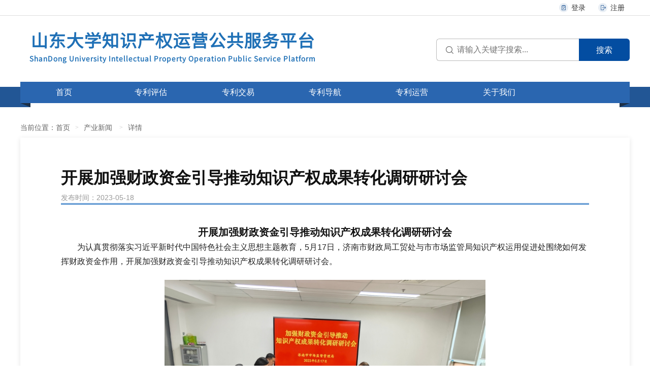

--- FILE ---
content_type: text/html;charset=UTF-8
request_url: http://www.zlyyyjh.com/html/news?detail=145
body_size: 10375
content:
<!doctype html>
<html>
<head>
<meta charset="utf-8">
<title>新闻动态 - 山东大学知识产权运营公共服务平台</title>
<meta name="description" content="">
<meta name="keywords" content="">
<meta http-equiv="X-UA-Compatible" content="IE=Edge,chrome=1">
<meta name="viewport" content="width=device-width,initial-scale=1,maximum-scale=1,user-scalable=no">
<meta name="format-detection" content="telephone=no">

<link rel="stylesheet" type="text/css" href="http://www.zlyyyjh.com/static/hhht/css/base2.css?version=1.2">
<link rel="stylesheet" type="text/css" href="http://www.zlyyyjh.com/static/hhht/css/user.css">
<link rel="stylesheet" type="text/css" href="http://www.zlyyyjh.com/static/hhht/css/base1.css">
<script src="http://www.zlyyyjh.com/static/hhht/js/jquery.min1.js"></script>
<script src="http://www.zlyyyjh.com/static/hhht/js/jquery.SuperSlide.2.1.3.js"></script>
</head>
<body>
	<div class="wrap transaction-wrap">
		<script type="text/javascript" src="http://www.zlyyyjh.com/static/hhht/js/common3.js"></script>
		<script type="text/javascript" src="http://www.zlyyyjh.com/static/hhht/js/common4.js"></script>
		<script type="text/javascript" src="http://www.zlyyyjh.com/static/hhht/js/common1.js"></script>
<script type="text/javascript" src="http://www.zlyyyjh.com/static/hhht/js/common2.js"></script>
<script type="text/javascript">
$().ready(function()  {	
	var username = getCookie("username");
	if(username!=null&&username!=''){
		$("#logined").show();
		$("#headerUsername").text(username);
		$("#unlogin").hide();
	}else{
		$("#logined").hide();
		$("#unlogin").show();
		$("#headerUsername").text("");
	}
})
</script>
<script type="text/javascript">
	$(document).ready(function() {
		//获取当前页面的访问地址，用于cas登录后重定向
		var redirectUrl = getRedirectUrl('');
		//处理cas登录地址，带上重定向路径
		var casIsOpen = 'true'
		if (casIsOpen != null && casIsOpen != '' && casIsOpen == 'true') {
			var casLoginUrl = "/indexLogin.html?redirectUrl="+redirectUrl;
// 			var casLoginUrl ="/login/casLogin.jhtml?redirectUrl="+redirectUrl;
			$("#casLogin").attr("href", casLoginUrl);
		}

		var $articleSearchForm = $("#articleSearchForm");
		var $keyword = $("#keyword");
		var defaultKeyword = "文章搜索";
		$keyword.focus(function() {
			if ($keyword.val() == defaultKeyword) {
				$keyword.val("");
			}
		});
		$keyword.blur(function() {
			if ($keyword.val() == "") {
				$keyword.val(defaultKeyword);
			}
		});
		$articleSearchForm.submit(function() {
			if ($.trim($keyword.val()) == "" || $keyword.val() == defaultKeyword) {
				return false;
			}
		});
	});
	//获取当前的跳转地址			
	function getRedirectUrl(name) {
		var surl = "";
		surl = (location.href.substring(location.href.indexOf(name)));
		return surl;
	}
</script>
<div class="header">
	<div class="topbar">
		<div class="w">
			<div class="user">
				<span id="unlogin" >
					<!-- 未登录 --> 
					<a id="casLogin" class="regist"><i></i>登录</a> 
					<a href="register.html" class="login"><i></i>注册</a>
				</span> 
				<span id="logined" style="display: none;">
					<!-- 登录后 --> 
					<a href="/member/centerIndex.html" id="headerUsername" class="name">个人中心</a>
					<a class="login" href="/casLogout.html"><i></i>[注销]</a>
				</span>
			</div>
		</div>
	</div>

	<div class="sitebar">
		<div class="w">
			<h1 class="logo">
				<a href="">山东大学知识产权运营公共服务平台</a>
			</h1>
			
			<div class="searchmod">
		    	<form id="articleSearchForm" action="http://www.zlyyyjh.com/html/search.html" method="get">
			      	<i class="icon-search"></i>
			      	<input class="stxt" type="text" id="keyword" name="keyword" value="" placeholder="请输入关键字搜索...">
			      	<button class="sbtn" type="submit">搜索</button>
		      	</form>
		    </div>
		</div>
	</div>

	<div class="navbar">
		<div class="w">
			<ul id="dropNav" class="nav">
				<li class="nli"><a class="item  " href="/index.html">首页</a></li>
				<li class="nli">
					<a class="item " href="http://www.zlyyyjh.com/html/3.html">专利评估</a> 
				</li>
				<li class="nli">
					<a class="item " href="javaScript:;">专利交易</a> 
					<div class="sub">
						<ol>
							<li><a href="http://www.zlyyyjh.com/html/41.html">交易大厅</a></li>
							<li><a href="http://www.zlyyyjh.com/html/42.html">公示信息</a></li>
						</ol>
					</div>
				</li>
				<li class="nli">
					<a class="item " href="javaScript:;">专利导航</a> 
					<div class="sub">
						<ol>
							<li><a href="http://www.zlyyyjh.com/html/38.html">产业导航</a></li>
							<li><a href="http://www.zlyyyjh.com/html/39.html">企业导航</a></li>
							<li><a href="http://www.zlyyyjh.com/html/40.html">人才导航</a></li>
						</ol>
					</div>
				</li>
				<li class="nli">
					<a class="item " href="javaScript:;">专利运营</a> 
					<div class="sub">
						<ol>
							<li><a href=" https://www.sdfae.com/ts-web/index.html " target='_blank'>专利挂牌交易系统</a></li>
							<li><a href=" http://pom.sdips.com.cn/Default.aspx " target='_blank'>专利开放许可平台</a></li>
							<li><a href=" http://ggzyjyzx.shandong.gov.cn/ " target='_blank'>专利质押融资登记</a></li>
							<li><a href=" https://www.zhishiquan.net.cn/a/login " target='_blank'>知识产权运营</a></li>
						</ol>
					</div>
				</li>
				<li class="nli">
					<a class="item " href="http://www.zlyyyjh.com/html/9.html">关于我们</a> 
				</li>
			</ul>
		</div>
	</div>
</div>
<!-- header] -->
<script src="http://www.zlyyyjh.com/static/hhht/js/jquery.SuperSlide.2.1.3.js"></script>
		 
<!-- header] -->
		<div class="content">
			<div class="main">
				<div class="w">
					<div class="crumbsbar">
						<div class="w">
							<span class="item">当前位置：</span> 
							<span class="item"><a href="/index">首页</a><i>&gt;</i></span> 
							<span class="item"><a href="/html/12">产业新闻</a> <i>&gt;</i>
							</span> <span class="item">详情</span>
						</div>
					</div>

					<div class="newsd-row row">
						<div class="news-detail">
							<div class="head">
								<h2 class="title">开展加强财政资金引导推动知识产权成果转化调研研讨会</h2>
								<span class="info">发布时间：2023-05-18</span>
							</div>

							<div class="article">
								<div class="fontSizebox">
									<section data-role="paragraph" class="_135editor">
										<h2 class="m3nt"
											style="text-align: center; line-height: 1.75em;">
											<span style="font-size: 17px;"><strong><span
													style="font-family: 微软雅黑, Microsoft YaHei;"></span></strong></span>
										</h2>
										<h2 class="m3nt" style="text-align: center; line-height: 1.75em;">
											<strong><span style="font-size: 20px;">开展加强财政资金引导推动知识产权成果转化调研研讨会</span></strong>
											<span style="font-size: 17px;"><br> </span>
										</h2>
										<section class="m3nEditor">
											<!--<$[信息内容]>begin-->
<!--ZJEG_RSS.content.begin-->
<meta name="ContentStart">
<p style="text-indent: 2em;">为认真贯彻落实习近平新时代中国特色社会主义思想主题教育，5月17日，济南市财政局工贸处与市市场监管局知识产权运用促进处围绕如何发挥财政资金作用，开展加强财政资金引导推动知识产权成果转化调研研讨会。</p>
<p style="text-align:center"><a href="/picture/0/861c90a720094b029ea4c5d24787458f.jpg" target="_blank"><img title="78394cd14d1241436a37586725200ec.jpg" style="border: none; width: 632px; height: 474px;" src="http://amr.jinan.gov.cn/picture/0/s_861c90a720094b029ea4c5d24787458f.jpg" width="632" height="474"></a></p>
<p style="text-indent: 2em;">双方就本次调研的主要思路、调研内容、调研方法、时间节点安排等进行交流并形成统一意见，本次调研围绕济南知识产权成果转化过程中存在的问题和驻济高校院所、企业需要财政、市场监管部门在知识产权成果转化中给予解决的重点问题方面入手，通过实地走访和座谈会形式开展多维度调研，获得一手资料，为今后充分发挥财政资金作用做指引.</p>
<p style="text-indent: 2em;">下一步，双方将按照既定的时间节点安排，组成精干高效调研组，集中时间、集中精力，保质保量地完成调研任务。</p>
<p><br></p>
<meta name="ContentEnd">
<!--ZJEG_RSS.content.end-->
<!--<$[信息内容]>end-->
										</section>
										<h2 class="m3nt"
											style="line-height: 1.75em; text-align: center;">
											<p
												style="text-align: justify; vertical-align: inherit; text-indent: 2em; line-height: 1.75em;">
												<span
													style="font-family: 微软雅黑, Microsoft YaHei; font-size: 17px;"><br>
												</span>
											</p>
										</h2>
									</section>
									<br>

								</div>
							</div>
						</div>

					</div>
				</div>
				<!-- main] -->
			</div>
			<!-- content] -->

			﻿<div class="footer">
	<div class="w">
		<p class="btm">
			<span class="logo"><img src="http://www.zlyyyjh.com/static/hhht/image/logo.png"></span>
		</p>
		
		<div class="tai" style="text-align: left; margin: 10px;">
			<div style="margin: 20px 0">平台链接</div>
			<div class="platform">
				<a href="http://www.cnipa.gov.cn/" target="_blank">国家知识产权局</a>
				<a href="http://www.shandong.gov.cn/" target="_blank">山东省人民政府</a>
				<a href="http://amr.shandong.gov.cn/" target="_blank">山东省市场监督管理局</a>
				<a href="http://amr.jinan.gov.cn/" target="_blank">济南市市场监督管理局</a>
				<a href="http://www.ipph.cn/" target="_blank">知识产权出版社</a>
				<a href="http://www.sdipo.net/" target="_blank">山东省知识产权事业发展中心</a>
			</div>
		</div>
		
		<p class="copyright">
			Manage JNSDZL.COM 版权所有 2023-2030 
		</p>
		
		<p>
			<span> 
				<a href="http://www.beian.gov.cn/portal/registerSystemInfo?recordcode=11010802038728"
					target="_blank" style="color: #fff">
				<img src="http://www.zlyyyjh.com/static/hhht/image/beian.png">鲁ICP备13024694号</a>
			</span>
		</p>
	</div>
</div>
<!-- footer] -->
		</div>
	</div>
</body>
</html>

--- FILE ---
content_type: text/css
request_url: http://www.zlyyyjh.com/static/hhht/css/base2.css?version=1.2
body_size: 32654
content:
/*** RESET&BASE ***/
body,h1,h2,h3,h4,h5,h6,p,pre,th,td,ul,ol,li,dl,dt,dd,form,input,select,textarea,button{margin:0;padding:0}
body{font:14px/1.5 San Francisco,PingFang SC,Hiragino Sans GB,Segoe UI,Microsoft Yahei,微软雅黑,Tahoma,Arial,sans-serif;background:#fff;color:#666}
input,select,textarea,button{border-radius:0;box-shadow:none;line-height:inherit;font-size:inherit;font-weight:inherit;outline:0}
input[type="button"],input[type="submit"],input[type="reset"],input[type="text"]{-webkit-appearance:none}
input[type="button"],input[type="submit"],button{cursor:pointer}button:disabled{cursor:default}
textarea{vertical-align:top;resize:vertical}
h1,h2,h3,h4,h5,h6{font-size:100%}h1,h2,h3{color:#111}
table{width:100%;border-collapse:collapse;border-spacing:0;text-align:left}
ol,ul{list-style:none}ul li{float:left}ol li{float:none}
a img{border:0}img{max-width:100%;border:0;vertical-align:middle}em,i{font-style:normal}
a{color:#333;text-decoration:none;cursor:pointer}a:hover{color:#225695;text-decoration:underline}a:active,area{outline:0}
a.link{color:#225695;cursor:pointer}a.link:hover{color:#225695}a.linkline{text-decoration:underline}.more{font-weight:400}.more i{font-family:\5b8b\4f53}
a.curr,a.curr:hover,.curr a,.curr a:hover{text-decoration:none;cursor:default}
ul,.w,.row{*zoom:1}ul:after,ul:before,.w:after,.w:before,.row:after,.row:before{content:'';display:block;clear:both}
.highlight{color:red}
@media print{*{background:transparent!important;color:#000!important;text-shadow:none!important;-webkit-box-shadow:none!important;box-shadow:none!important}a{text-decoration:underline}}
/* grid */
html,body{height:100%}
.wrap{min-width:1220px;height:100%}
.topbar{position:relative;z-index:4}
.header{position:relative;z-index:3}
.content{position:relative;z-index:2}
.footer{position:relative;z-index:1}
.w{width:1200px;margin:0 auto}
/* icon */
.topbar .regist i,.topbar .login i,.footer .phone i,.footer .address i,.footer .email i{display:inline-block;width:20px;height:20px;margin:-3px 5px 0 0;background:url(../image/icon.png) no-repeat;vertical-align: middle}
.topbar .login i{background-position: 0 -20px}
.footer .phone i{background-position: 0 -40px}
.footer .address i{background-position: 0 -60px}
.footer .email i{background-position: 0 -80px}

/*** HEADER ***/
/** topbar **/
.topbar{border-bottom:1px solid #ddd}
.topbar .w{height:30px;line-height:30px;color:#999;overflow:hidden}
.topbar .user{float:right}
.topbar a{display:inline-block;padding:0 10px}
.topbar a:hover{background: #e8eef4;text-decoration: none}
.sitebar{padding:20px 0 30px}
.sitebar .logo{float:left}
.sitebar .logo a{display:block;width:600px;height:80px;line-height:80;background:url(../image/logo-1.png) no-repeat center left;overflow:hidden}
.searchmod{position:relative;float:right;margin-top:25px;font-size:16px;}
.searchmod .stxt{float:left;width:240px;height:42px;line-height:42px;padding-left:40px;background:#fff url(../image/icon-sea.png) no-repeat 15px center;border:1px solid #bbb;border-right:0;border-radius:6px 0 0 6px;color:#333}
.searchmod .stxt:focus{border-color:#034da1}
.searchmod .sbtn{width:100px;height:44px;line-height:44px;background:#034da1;border:1px solid #034da1;border-left:0;border-radius:0 6px 6px 0;color:#fff;text-align: center}

.navbar{height:50px;margin-bottom:-10px;background:url(../image/nav-bg1.png) no-repeat center center;}
.nav .nli{position:relative;width:14.2857%;text-align: center;}
.nav .nli .item{display:block;height:42px;line-height:42px;font-size:16px;color:#fff}
.nav .nli .item:hover{font-weight:700;text-decoration:none}
.nav .nli .item.curr{font-weight:700;background: #427be4}
.nav .sub{position: absolute;top:28px;left:-30px;right:-30px;display:none;padding:15px;}
.nav .sub>ol{position: relative;padding:10px 0;background:rgba(255,255,255,1);box-shadow:0 2px 8px rgba(0,0,0,.1); text-align: center}
.nav .sub>ol::before{position: absolute;left:50%;top:-10px;content:"";width:0;height: 0;margin-left:-5px;border:5px solid transparent;border-bottom:5px solid #fff;}
.nav .sub>ol>li{position: relative}
.nav .sub>ol>li>a{display:block;height:40px;line-height:40px;font-size:16px;}
.nav .subitem{position: relative}
.nav .subitem::before{position: absolute;top:50%;right:10px;content:"";width:0;height: 0;margin-top:-5px;border:5px solid transparent;border-left:5px solid #ccc;overflow: hidden}
.nav .sub3{display:none;position:absolute;left:100%;top:0;}
.nav .sub3 ol{width:200px;padding:10px 0;background:#fff;box-shadow:0 2px 8px rgba(0,0,0,.1);text-align: center}
.nav .sub3 ol li a{display:block;padding:10px;font-size:14px;}
.nav .hover .subitem{color:#2379ce;}
.nav .hover .subitem::before{border-left:5px solid #2379ce;}
.nav .hover .sub3{display:block}

/*** CONTENT ***/
.content{min-height:400px;padding-bottom:60px}
.crumbsbar{height:40px;line-height:40px;font-size:0}
.crumbsbar .item,.crumbsbar a{display:inline-block;color:#666;font-size:14px}
.crumbsbar a:hover{color:#2379ce}
.crumbsbar i{margin:0 10px;font-size:12px;font-family:\5b8b\4f53;vertical-align: top;opacity:.4}
.main{min-height:400px;padding:30px 0;}
.main-title{position: relative;margin:30px 0 60px;font-size:24px;text-align: center}
.main-title::after{position: absolute;bottom:-10px;left:50%;content:"";width:40px;height:1px;margin-left:-20px;background: #333;overflow: hidden}
.main-title i{display:block;font-size:14px;text-transform:uppercase;color:#1fa84c;font-weight:400}
.main-tabtxt .hd ul{width:60%;margin:0 auto;overflow: hidden;text-align: center;font-size:0;}
.main-tabtxt .hd li{float:none;display:inline-block;width:33%;height:54px;line-height:54px;margin:0 -1px;border:1px solid #ccc;background: #fff;color:#1fa84c;text-align: center;font-size:18px;cursor: pointer}
.main-tabtxt .hd li:first-child{border-radius: 5px 0 0 5px;}
.main-tabtxt .hd li:last-child{border-radius: 0 5px 5px 0;}
.main-tabtxt .hd li.on{position: relative;border-color:#1fa84c;background: #1fa84c;color:#fff}
/** 首页 **/
.index-banner{position: relative}
.index-banner .bd .tempWrap{margin:0 auto}
.index-banner .bd,.index-banner .bd .box,.index-banner .bd li{width:100%;height:300px;margin:0 auto;overflow: hidden}
.index-banner .bd .box{background-repeat:no-repeat;background-position:center center;background-size:cover}
.index-banner .bd .box a{display:block;height:100%}
.index-banner .bd .link{position:relative;display:inline-block;padding:10px 60px;margin-top:20px;border:1px solid #ffff3d;background: #ffff3d; color:#00003d;transition:.2s;}
.index-banner .bd .link::before{position: absolute;top:50%;right:50px;content:'';display:inline-block;width: 0;height: 0; border-width:5px; border-style: solid; border-color: transparent transparent transparent #00003d;transform:translate(5px,-5px);}
.index-banner .bd .link:hover{text-decoration: none; opacity:.9}
.index-banner .hd{position: absolute;bottom:0;left:0;right:0;font-size:0;overflow: hidden;text-align:center}
.index-banner .hd li{float:none;display:inline-block;width:44px;height:3px;line-height:3;margin:20px 8px;overflow: hidden;background:#fff;opacity:.5;cursor: pointer}
.index-banner .hd li:hover{opacity:.8;}
.index-banner .hd li.on{opacity:1;}

.index-title,.index-title2{height:70px;line-height:70px;padding-left:45px;margin-bottom:20px;background:#fff url(../image/title-bg.png) no-repeat center top;font-size:18px;font-weight:400;color:#fff;}
.index-title2{background-position:center -70px}

.index-servicenav{margin-top:40px}
.index-servicenav dl{float:left;width:280px;height:500px;margin-right:26px;background: #ececec; overflow: hidden}
.index-servicenav .d4{margin-right:0}
.index-servicenav dt{height:80px;line-height:80px;background:#fff url(../image/servicenav-bg.png) no-repeat center top;font-size:22px;font-weight:700;color:#fff;text-align: center}
.index-servicenav .d2 dt{background-position: center -80px;}
.index-servicenav .d3 dt{background-position: center -160px;}
.index-servicenav .d4 dt{background-position: center -240px;}
.index-servicenav .list{padding:10px;}
.index-servicenav .list i{display:none}
.index-servicenav .list a{display:block;height:60px;line-height:60px;margin:15px;border:1px solid #fff;background: #fff;font-size:16px;text-align: center}
.index-servicenav .list a:hover{border-color:#386dc0;color:#111;text-decoration: none;box-shadow:0 5px 8px rgba(0,0,0,.1)}
.index-servicenav .d2 .list a:hover{border-color:#57a1a1}
.index-servicenav .d3 .list a:hover{border-color:#bd7e36}
.index-servicenav .d4 .list a:hover{border-color:#be5136}

.index-adv{margin-top:60px;text-align: center}
.index-news{margin-top:40px;}
.index-focus-col{float:left;width:585px}
.focuspic{position:relative;background-color:#fff;overflow:hidden; }
.focuspic .hd{position: absolute;z-index:23;right:12px;bottom:0;height:40px; overflow: hidden}
.focuspic .hd li{position:relative;display:inline-block;width:10px;height:10px;line-height:10;margin:15px 5px 0;background:#fff;border-radius: 50%; font-size:12px;font-weight:400;color:#333; text-align: center;cursor:pointer;opacity: .5}
.focuspic .hd li.on{position:relative;opacity:1 }
.focuspic .bd,.focuspic .bd li{z-index:21;width:585px; height:360px;}
.focuspic .bd li{position:relative;}
.focuspic .bd img{width:100%;height:100%}
.focuspic .bd b{position:absolute;left:0;bottom:0;z-index:22;width:100%;height:40px;background-color:#fff;opacity:.1;filter:alpha(opacity=10);cursor:pointer;}
.focuspic .bd p{position:absolute;z-index:23;left:0;bottom:0;width:70%;padding:0 20px;height:40px;line-height:40px;color:#fff;text-overflow:ellipsis; white-space:nowrap; overflow:hidden;}

.index-news-col{position:relative;float:right;width:585px}
.index-news-col.fl{float:left}
.index-news-col .hd{height:44px;border-bottom:2px solid #689ae8}
.index-news-col .hd li{float:left;width:148px;height:44px;line-height:44px;margin-right:-20px;text-align: center;font-size:18px;cursor: pointer}
.index-news-col .hd li.on{background:url(../image/tab-bg2.png) no-repeat left center;color:#fff}
.index-news-col .more{position: absolute;top:12px;right:0;color:#bbb}
.index-news-col .more:hover{color:#225695}
.index-news-col .nlist{min-height:160px;margin:20px 10px 0}
.index-news-col .nlist li{padding-left:20px;background:url(../image/icon-li1.png) no-repeat 0 center;}
.index-news-col .nlist li a{display:block;height:40px;line-height:40px;overflow: hidden}
.index-news-col .nlist li p{float:left;width:400px; vertical-align:top;text-overflow:ellipsis; white-space:nowrap; overflow:hidden;}
.index-news-col .nlist li i{float:right;color:#bbb}
.index-news-col .nlist li.on{padding-left:0;background:none}
.index-news-col .nlist li.on a{height:135px;line-height:1.5;margin-bottom:10px;border-bottom:1px solid #ddd;}
.index-news-col .nlist li.on a:hover{text-decoration: none}
.index-news-col .nlist li.on img{float:left;width:200px;height:120px;margin-right:15px;}
.index-news-col .nlist li.on p{float:none;width:auto;font-size:16px;font-weight:700}
.index-news-col .nlist li.on .txt{float:none;width:auto;margin-top:10px;display:-webkit-box;-webkit-line-clamp:3;-webkit-box-orient: vertical;overflow:hidden;}

.index-part{height:120px;margin-top:30px;background:url(../image/part01.jpg) no-repeat center center}
.index-part li a{display:inline-block;width:120px;height:120px;background:rgba(151,201,198,.5);font-size:18px;color:#fff;text-align: center;transition:.1s}
.index-part .list a:hover{font-weight:700;text-decoration:none}
.index-part li a.i2{background:rgba(97,164,241,.5);}
.index-part li a.i3{background:rgba(140,144,235,.5);}
.index-part li a i{display:block;width:40px;height:40px;margin:20px auto 10px;background:url(../image/part-icon.png) no-repeat}
.index-part li a.i2 i{background-position:-40px 0}
.index-part li a.i3 i{background-position:-80px 0}

.index-navigation{margin-top:40px}
.index-navigation .list{margin:0 -8px}
.index-navigation .list li{width:14.2857%;}
.index-navigation .list a{display:block;height:70px;line-height:70px;margin:0 8px;background:#fff;border-radius:4px; box-shadow:0 2px 10px rgba(0,0,0,.1);font-size:14px;text-align: center;transition:.1s}
.index-navigation .list a:hover{background-image:-webkit-linear-gradient(-45deg,#2dd1b8,#2fbfd0);color:#fff;text-decoration: none}
.index-navigation .list a:hover i{background: #fff}
.index-navigation .list i{display:inline-block;width:40px;height:40px;line-height:40px;padding:0;margin:-2px 5px 0 0;background-color:#2dd1b8;background-image:-webkit-linear-gradient(-45deg,#2dd1b8,#2fbfd0);border-radius: 50%;vertical-align: middle}
.index-navigation .list .i2:hover,.index-navigation .list .i2 i{background-color:#e8a801;background-image:-webkit-linear-gradient(-45deg,#e8a801,#f09100);}
.index-navigation .list .i3:hover,.index-navigation .list .i3 i{background-color:#00a3cc;background-image:-webkit-linear-gradient(-45deg,#00a3cc,#0086cf);}
.index-navigation .list .i4:hover,.index-navigation .list .i4 i{background-color:#ee801d;background-image:-webkit-linear-gradient(-45deg,#ee801d,#de6033);}
.index-navigation .list .i5:hover,.index-navigation .list .i5 i{background-color:#00a3cc;background-image:-webkit-linear-gradient(-45deg,#00a3cc,#0086cf);}
.index-navigation .list .i6:hover,.index-navigation .list .i6 i{background-color:#2dd1b8;background-image:-webkit-linear-gradient(-45deg,#2dd1b8,#2fbfd0);}
.index-navigation .list .i7:hover,.index-navigation .list .i7 i{background-color:#ee801d;background-image:-webkit-linear-gradient(-45deg,#ee801d,#de6033);}
.index-navigation .list b{display:inline-block;width:40px;height:40px;background:url(../image/navigation-icon.png) no-repeat;}
.index-navigation .list .i2 b{background-position:-40px 0}
.index-navigation .list .i3 b{background-position:-80px 0}
.index-navigation .list .i4 b{background-position:-120px 0}
.index-navigation .list .i5 b{background-position:-160px 0}
.index-navigation .list .i6 b{background-position:-200px 0}
.index-navigation .list .i7 b{background-position:-240px 0}
.index-navigation .list .i1:hover b{background-position:0 -40px}
.index-navigation .list .i2:hover b{background-position:-40px -40px}
.index-navigation .list .i3:hover b{background-position:-80px -40px}
.index-navigation .list .i4:hover b{background-position:-120px -40px}
.index-navigation .list .i5:hover b{background-position:-160px -40px}
.index-navigation .list .i6:hover b{background-position:-200px -40px}
.index-navigation .list .i7:hover b{background-position:-240px -40px}

.index-system{margin-top:40px}
.index-system .list{margin:0 -8px}
.index-system .list li{width:25%;}
.index-system .list a{display:block;padding:30px 0 60px;margin:0 8px;background: #328aec; text-align: center;font-size:18px;color:#fff;transition:.1s}
.index-system .list a:hover{padding:20px 0 70px;font-weight:700;text-decoration:none}
.index-system .list .i2{background: #37b6e1 url(../image/system-bg.png) no-repeat center bottom;}
.index-system .list .i3{background: #89c54d;}
.index-system .list .i4{background: #617bed;}
.index-system .list i{display:block;width:80px;height:80px;margin:10px auto;background:url(../image/system-icon.png) no-repeat;}
.index-system .list .i2 i{background-position:-80px 0}
.index-system .list .i3 i{background-position:-160px 0}
.index-system .list .i4 i{background-position:-240px 0}
.index-system .list em{display:block;font-size:12px;font-weight:400;}

/** 版权服务 **/
.cservice-wrap .content{padding-bottom:0;background:#e3ebf6 url(../image/bgb.jpg) no-repeat right bottom}
.cservice-wrap .main{background:url(../image/bgt.jpg) no-repeat left top}
.cservice-row{padding:10px 30px 80px;background: #fff}
.cservice-news{margin-top:10px;}
.cservice-news-col{position:relative;float:right;width:555px}
.cservice-news-col.fl{float:left}
.cservice-news-col .hd{height:70px;line-height:70px;padding-left:45px;background:#fff url(../image/title-bg2.png) no-repeat left -70px;font-size:18px;font-weight:400;color:#fff;}
.cservice-news-col.fl .hd{background-position:left 0}
.cservice-news-col .more{position: absolute;top:12px;right:0;color:#bbb}
.cservice-news-col .more:hover{color:#225695}
.cservice-news-col .nlist{height:240px}
.cservice-news-col .nlist li{padding-left:20px;background:url(../image/icon-li1.png) no-repeat 0 center;}
.cservice-news-col .nlist li a{display:block;height:40px;line-height:40px;overflow: hidden}
.cservice-news-col .nlist li p{float:left;width:400px; vertical-align:top;text-overflow:ellipsis; white-space:nowrap; overflow:hidden;}
.cservice-news-col .nlist li i{float:right;color:#bbb}
.cservice-news-col .nlist li.on{padding-left:0;background:none}
.cservice-news-col .nlist li.on a{height:135px;line-height:1.5;margin-bottom:10px;border-bottom:1px solid #ddd;}
.cservice-news-col .nlist li.on a:hover{text-decoration: none}
.cservice-news-col .nlist li.on img{float:left;width:200px;height:120px;margin-right:15px;}
.cservice-news-col .nlist li.on p{float:none;width:auto;font-size:16px;font-weight:700}
.cservice-news-col .nlist li.on .txt{float:none;width:auto;margin-top:10px;display:-webkit-box;-webkit-line-clamp:3;-webkit-box-orient: vertical;overflow:hidden;}
.contact-list{padding:10px 30px 30px;margin-top:30px;background:#e3ebf6}
.contact-list .hd{height:70px;line-height:70px;background:url(../image/title-bg2.png) no-repeat center -140px;font-size:18px;font-weight:400;color:#fff;}
.contact-list .item{float:left;width:48%;margin:0 1%;color:#111}
.contact-list .item th{padding:10px 5px;border-radius:10px 10px 0 0; background: #fff;border:1px solid #e3ebf6;font-size:16px;text-align: center}
.contact-list .item tr td{height:64px;padding:5px;background: #e3ebf6;border:1px solid #fff}
.contact-list .item tr:nth-child(2n) td{background: #d4dfee;border:1px solid #fff}
.contact-list .ft{text-align: center}
.contact-list .ft a{display:block;border-radius:5px; width:240px;height:50px;line-height:50px;margin:40px auto -50px;background: #225695;font-size:18px;color:#fff}
.contact-list .ft a:hover{text-decoration: none;opacity:.9}
/** 项目展示入口 **/
.entrance-wrap .content{padding-bottom:0;background:#e3ebf6 url(../image/bgb.jpg) no-repeat right bottom}
.entrance-wrap .main{background:url(../image/bgt.jpg) no-repeat left top}
.entrance-row{padding:10px 30px 80px;}
.entrance-list{margin:80px 0;text-align: center}
.entrance-list .item{display:inline-block;width:400px;margin:0 50px;background: #fff; text-align: center}
.entrance-list .item:hover{text-decoration: none}
.entrance-list .item:hover b{opacity:.9}
.entrance-list .item img{margin-top:-40px;}
.entrance-list .item h4{font-size:30px}
.entrance-list .item b{display:block;border-radius:5px; width:240px;height:50px;line-height:50px;margin:30px auto -25px;background: #225695;font-size:18px;font-weight:400;color:#fff}








/*** FOOTER ***/
.footer{padding:30px 0;background: #333;font-size:14px;color:#fff;text-align: center}
.footer .btm{overflow: hidden}
.footer .logo{float:left;}
.footer .user{float:right;margin-top:10px}
.footer .user a{display:inline-block;padding:5px 20px;border:1px solid #225695; border-radius:6px; color:#fff}
.footer .user a:hover{color:#fff}
.footer .user .login{margin-left:10px;background: #225695}
.footer .contact{padding:30px 0 30px 40px;font-size:16px;overflow: hidden}
.footer .contact .phone{float:left;}
.footer .contact .email{float:right;}
.footer .copyright{padding-top:20px;border-top:1px solid #666}
.footer .copyright span{margin:0 40px}

/** 专利资助申报 **/
.patentfund-row{position:relative;min-height:500px;background-color:#fff;-webkit-box-shadow: 0 2px 10px rgba(0,0,0,.1);box-shadow: 0 2px 10px rgba(0,0,0,.1);overflow:hidden;_zoom:1;}
.patentfund-head .inner{position:relative;display:block;height:200px;background-color:#223142;background-repeat:no-repeat;overflow:hidden;*zoom:1;text-align: center}
.patentfund-head .title{display:inline-block;height:58px;line-height:58px;padding:0 40px;margin:70px auto 0;border:1px solid rgba(255,255,255,.4);font-size:32px;color:#fff}
.patentfund-form{padding:20px 40px 40px}
.patentfund-form .tit{margin:20px 0 10px;padding:5px 20px;font-size:18px;background:#f8f8f8;border-bottom:1px dashed #eee; color:#004098}
.patentfund-form .item{float:left;width:240px;padding:5px 0 5px 210px;border-bottom:1px dashed #fff;overflow:hidden;*zoom:1}
.patentfund-form .item:last-child{border-bottom:0}
.patentfund-form .item.i2{float:none;clear: both; width:auto}
.patentfund-form .item.i2 .txt,.patentfund-form .item.i2 .txa{width:670px}
.patentfund-form .label{float:left;width:200px;margin-left:-210px;margin-top:10px;text-align:right;color:#333;font-weight:700}
.patentfund-form .label.mt0{margin-top:0}
.patentfund-form .money{font-size:16px;font-weight:700}
.patentfund-form .yes{padding:2px 5px;border-radius:3px;background:red;color:#fff}
.patentfund-form .no{padding:2px 5px;border-radius:3px;background:green;color:#fff}
.patentfund-form .item .btn,.patentfund-form .item .btnl{width:140px;height:40px;line-height:40px;padding:0;margin:10px 10px 0 0;font-weight:700;text-align:center}
.patentfund-table{width:900px;margin:20px auto}
.patentfund-table th{padding:8px 2px;border-top:2px solid #999;border-bottom:1px solid #999;text-align: center}
.patentfund-table td{padding:5px 2px;border-bottom:1px solid #ddd;text-align: center}
.patentfund-table td .txt,.patentfund-table td .slt{width:85%;padding:5px;}
.patentfund-table td .slt{height:32px;}
.patentfund-table td .btnl{padding:0 .5em}


/** 知识产权金融 **/
.financial-loan{padding:30px 0;}
.financial-loan .intro{line-height:30px;font-size:16px;color:#333;}
.financial-loan .list li{width:33.33333%}
.financial-loan .list li a{display:block;padding:10px 30px 30px;margin:30px;border:1px solid #ddd;text-align: center}
.financial-loan .list li a:hover{border-color:#1fa84c;text-decoration: none}
.financial-loan .list li h4{font-size:20px}
.financial-loan .list li h4 i{display:block;font-size:14px;font-weight:400;text-transform:uppercase;opacity:.8;}
.financial-loan .list .more{display:inline-block;padding:.5em 3em;margin-top:10px;background:#1fa84c;border-radius:50px;color:#fff}
.financial-policy .list{border-top:2px solid #ddd;}
.financial-policy .list li a{display:block;height:60px;line-height:60px;border-bottom:1px solid #ddd;overflow: hidden;font-size:16px}
.financial-policy .list li a::before{float:left;content:'';display:inline-block;width: 0;height: 0;margin:22px 15px 0 0;border:8px solid; border-color:transparent transparent transparent #1fa84c }
.financial-policy .list li p{float:left;width:1000px; vertical-align:top;text-overflow:ellipsis; white-space:nowrap; overflow:hidden;}
.financial-policy .list li i{float:right;color:#bbb}
.financial-guide .intro {padding:30px 0 60px;line-height:2;font-size:16px}
.financial-guide .intro h4{padding-bottom:.5em;margin-bottom:2em;border-bottom:2px solid #ddd;font-size:18px}
.financial-guide .intro h5{margin-top:1em;font-weight:400;color:#1fa84c;}
.financial-mechanism{padding:30px 0;}
.financial-mechanism .hd li{width:49%}
.financial-mechanism .item{padding:30px 0 60px;text-align: center}
.financial-mechanism .list li{width:25%;}
.financial-mechanism .list li a{display:block;border:1px solid #1fa84c;border-radius: 5px;padding:10px;margin:10px;text-align: center}
.financial-mechanism .list li img{width:240px;height:180px;}
.financial-mechanism .more{display:inline-block;width:200px;height:50px;line-height:50px;margin:60px auto 0;border:0;background: #1fa84c;border-radius:50px;text-align:center;font-size:18px;color:#fff}
.financial-mechanism .more:hover{opacity: .85;text-decoration: none}
.financial-insurance .list{padding:0 0 60px;text-align: center}
.financial-insurance .list dl{overflow: hidden}
.financial-insurance .list dt{float:left;width:33.33333%;}
.financial-insurance .list dd{float:left;width:33.33333%;}
.financial-insurance .list dd a{position: relative;display:block;border-radius: 5px;margin:10px;text-align: center;overflow: hidden}
.financial-insurance .list dd p{position: absolute;bottom:0;left:0;right:0;height:50px;line-height:50px;background:rgba(0,0,0,.4);color:#fff;font-size:16px; overflow:hidden;}
.financial-insurance .list img{width:380px;height:280px;}
.financial-insurance .list dd a:hover p{background:#1fa84c}
.financial-insurance .list dd a:hover img{opacity: .95}
.financial-insurance .more{display:inline-block;width:200px;height:50px;line-height:50px;margin:60px auto 0;border:0;background: #1fa84c;border-radius:50px;text-align:center;font-size:18px;color:#fff}
.financial-insurance .more:hover{opacity: .85;text-decoration: none}
.financial-science .banner{height:250px;margin:30px auto;background:#fff url(../image/science-bg.jpg) no-repeat center center;}
.financial-science .intro{line-height:30px;font-size:16px;color:#333}
.financial-science dl{float:left;width:570px;margin:60px 0;}
.financial-science dl:nth-child(2n){float:right;margin-left:60px}
.financial-science dt{height:50px;line-height:50px;background: #ececec;color:#333;font-size:18px;text-align: center}
.financial-science .list{border-top:2px solid #ddd;}
.financial-science .list li a{display:block;height:60px;line-height:60px;border-bottom:1px solid #ddd;overflow: hidden;font-size:16px}
.financial-science .list li a::before{float:left;content:'';display:inline-block;width: 0;height: 0;margin:22px 15px 0 0;border:8px solid; border-color:transparent transparent transparent #1fa84c }
.financial-science .list li p{float:left;width:500px; vertical-align:top;text-overflow:ellipsis; white-space:nowrap; overflow:hidden;}
.financial-science .list li i{float:right;color:#bbb}
/*知识产权知识*/
.ip-knowledge{padding:30px 0;}
.ip-knowledge .hd li{width:24%}
.ip-knowledge .item{padding-top:30px;padding-left:25%;text-align: center}
.ip-knowledge .list li{width:25%;}
.ip-knowledge .list li a{display:block;border:1px solid #2766a8;border-radius: 5px;padding:10px;margin:10px;text-align: center}
.ip-knowledge .list li img{width:240px;height:180px;}
.ip-knowledge .more{display:inline-block;width:200px;height:50px;line-height:50px;margin:60px auto 0;border:0;background: #2766a8;border-radius:50px;text-align:center;font-size:18px;color:#fff}
.ip-knowledge .more:hover{opacity: .85;text-decoration: none}
/** 查询列表 **/
.financial-screen .sort{padding:20px 30px;margin-bottom:30px;border:1px solid #fff;font-size:16px}
.financial-screen .sort dl{position: relative;padding:5px 0 5px 295px;border-top:1px dashed #ddd;overflow: hidden}
.financial-screen .sort dl:first-child{border-top:0}
.financial-screen .sort dt{float:left;margin:5px 0;}
.financial-screen .sort dd{height:36px;margin:0 60px 0 80px;text-overflow:ellipsis; white-space:nowrap;overflow: hidden;zoom:1}
.financial-screen .sort dd.extend{height:auto;white-space: normal}
.financial-screen .sort dd .li{display:block;height:36px;white-space: nowrap;overflow: hidden;text-overflow: ellipsis;}
.financial-screen .sort dd a{display:inline-block;padding:0 10px;margin:5px;border:1px solid #fff;border-radius: 5px}
.financial-screen .sort .curr{border-color:#1fa84c;background: #1fa84c; color:#fff;text-decoration: none;cursor: default}
.financial-list .search{position: relative;width:540px;height:30px;padding:15px;margin:0 auto 0;border:1px solid #1fa84c;border-radius: 5px;background: #fff;font-size:16px}
.financial-list .search input{width:420px;height:30px;line-height:30px;padding-left:35px;border:0;background:transparent url(../image/search-icon.png) no-repeat 0 -30px;}
.financial-list .search input:focus{border-color:#1fa84c}
.financial-list .search button{position: absolute;top:10px;right:15px; border:0;border-radius: 5px;background: #1fa84c;color:#fff; width:80px;height:40px;line-height:40px}
.financial-list .search button:hover{opacity: .85}
.financial-list .list li{padding:40px 0;background:#fff}
.financial-list .list li:nth-child(odd){background:#f8f8f8}
.financial-list .list .pic{position: relative;float:left;width:200px;height:150px;line-height:150px;margin-right:30px; border:1px solid #f8f8f8;background-color:#fff;box-shadow:0 2px 20px rgba(0,0,0,.1);text-align: center}
.financial-list .list .pic img{max-width:100%;max-height:100%;}
.financial-list .list .date b{display:block;font-size:36px;color:#1fa84c}
.financial-list .list .item{display:block;margin-left:230px}
.financial-list .list .item:hover{text-decoration: none}
.financial-list .list .title{padding:15px 0;margin-bottom:15px;border-bottom:2px solid #eee;font-size:18px}
.financial-list .list .intro{height:50px;overflow: hidden;display:-webkit-box;-webkit-line-clamp:2;-webkit-box-orient: vertical;font-size:16px;color:#666}
/** 详情 **/
.financial-detail{margin:30px 100px}
.financial-detail .head{overflow:hidden;text-align: center}
.financial-detail .title{padding-bottom:20px;line-height:1.2;font-size:32px}
.financial-detail .info{padding:5px 10px;background: #f8f8f8}
.financial-detail .article{position:relative;min-height:300px;padding:40px 0;line-height:1.8;font-size:16px;color:#222}
.financial-detail .article p{margin-bottom:1.4em}
.financial-detail .article img{max-width:800px}
/** 行业资讯 **/
.information-list .tab{float: right;margin-top:-160px;}
.information-list .tab li{padding:.4em 1em;margin-left:.4em;border-radius:0 8px;background: #606f87;color:#fff;cursor:pointer}
.information-list .tab li.on{background: #fff;color:#1fa84c}
.information-list .list li{padding:40px 0;background:#fff}
.information-list .list li:nth-child(2n){background:#f8f8f8}
.information-list .list .date{position: relative;float:left;width:200px;height:100px;padding-top:50px;margin-right:30px; border:1px solid #f8f8f8;background-color:#fff;box-shadow:0 2px 20px rgba(0,0,0,.1);text-align: center}
.information-list .list .date::before{position: absolute;top:30px;left:50%;content:"";width:40px;height:4px;margin-left:-20px;background: #1fa84c;overflow: hidden}
.information-list .list .date b{display:block;font-size:36px;color:#1fa84c}
.information-list .list .item{display:block;margin-left:230px}
.information-list .list .item:hover{text-decoration: none}
.information-list .list .title{padding:15px 0;margin-bottom:15px;border-bottom:2px solid #eee;font-size:18px}
.information-list .list .intro{height:50px;overflow: hidden;display:-webkit-box;-webkit-line-clamp:2;-webkit-box-orient: vertical;font-size:16px;color:#666}
/* page */
.page-mod{padding:40px 0;text-align:center}
.topage{display:inline-block;margin:0 auto;text-align:center;font-size:16px;}
.topage a{display:inline-block;width:42px;height:42px;line-height:42px;margin:0 5px;border-radius:5px; border:1px solid #eee;background-color:#fff;box-shadow:0 2px 5px rgba(0,0,0,.05);color:#333}
.topage a:hover{position:relative;border-color:#1fa84c;color:#1fa84c;text-decoration:none}
.topage .current_page,.topage .current_page:hover{border-color:#1fa84c;background-color:#1fa84c;box-shadow:0 2px 5px rgba(31,168,76,.3);color:#fff;cursor:default}
.topage .prev_page,.topage .next_page{width:78px}
.topage i{font-family:\5b8b\4f53;font-weight:700}
.topage .prev_page i{margin-right:2px}
.topage .next_page i{margin-left:2px}
.topage .btn_dis{color:#bbb}
.topage .btn_dis:hover{border-color:#eee;color:#bbb;cursor:default}
.topage .page_dot{display:inline-block;margin:-14px 10px 0;font-weight:700;vertical-align:middle}
.topage .page_total{display:inline-block;margin-left:10px;color:#666}
.topage .page_total b{margin:0 1px}
.topage .input_page_num{width:42px;height:42px;line-height:42px;margin:0 5px;border-radius:5px;border:1px solid #eee;box-shadow:0 2px 5px rgba(0,0,0,.05);text-align:center}
.topage .input_page_num:focus{border-color:#1fa84c}
.topage .to_page_num{float:none;width:60px;margin:0 0 0 10px;border-color:#eee}
.page-mini{padding:20px 0}
.page-mini .topage a,.page-mini .topage .input_page_num{width:30px;height:30px;line-height:30px;font-size:12px}
.page-mini .topage .to_page_num{width:40px}
.page-mini .topage .prev_page,.page-mini .topage .next_page{width:50px}

/** application **/
.application-row{position:relative;min-height:500px;background-color:#fff;-webkit-box-shadow: 0 2px 10px rgba(0,0,0,.1);box-shadow: 0 2px 10px rgba(0,0,0,.1);overflow:hidden;_zoom:1;}
.application-main{background-color:#fff}
.application-main .inner{padding:30px 100px;}


.tai .contact, .tai .platform {
    display: flex;
    justify-content: space-between;
}
.tai a {
    color: #fff;
}

--- FILE ---
content_type: text/css
request_url: http://www.zlyyyjh.com/static/hhht/css/user.css
body_size: 8379
content:

/** account **/
.account-row{position:relative;min-height:800px;background-color:#fff;-webkit-box-shadow: 0 2px 10px rgba(0,0,0,.1);box-shadow: 0 2px 10px rgba(0,0,0,.1);overflow:hidden;_zoom:1;}
.account-main{position:static;margin-bottom:-9999px;padding-bottom:9999px;width:auto;margin-left:200px;background-color:#fff}
.account-main .inner{padding:30px 40px;}
.account-head{margin-bottom:20px;overflow: hidden}
.account-head .tit{float:left;font-size:20px;color:#333}
.account-head .tit b{font-size:14px;font-weight:400;color:red}
.account-head .link{float:right;margin-top:5px}
.account-head .tit::before{content:"▶";margin-right:5px;font-size:12px;color:#034da1;vertical-align:middle}

.account-filter{overflow: hidden;padding:10px 0 30px;border-top:1px solid #eee}
.account-filter .item{display:inline-block;margin-right:5px}
.account-filter .label{display:block}

.account-side{position:absolute;top:0;left:0;margin-bottom:-9999px;padding-bottom:9999px;width:200px;background-color:#f5f5f5}
.account-user {padding:20px 0;font-size:13px;color:#333; text-align: center}
.account-user .avatar{ position: relative; overflow: hidden}
.account-user .avatar .box{display:block;width:80px;height:80px;margin:0 auto 5px;border:2px solid #fff;-webkit-border-radius: 50%; border-radius: 50%;overflow: hidden}
.account-user .avatar img{width:100%;-webkit-transition:.2s;transition:.2s;}
.account-user .name{font-size:14px;color:#333}
.account-menu{margin:20px 0;}
.account-menu li{border-top:1px solid #fff;border-bottom:1px solid #ddd}
.account-menu li:last-child{border-bottom-width:0}
.account-menu a{display:block;height:44px;line-height:44px;font-size:16px;text-align: center}
.account-menu a.curr{background:#e60012;color:#fff}
.account-form .tit{padding:10px 0;margin:10px 0;background:#eee;text-align: center;color:#111}
.account-form .item{padding:5px 0 5px 220px;border-top:1px dashed #eee;overflow:hidden;*zoom:1}
.account-form .item:last-child{border-bottom:0}
.account-form .label{float:left;width:200px;margin-left:-220px;margin-top:10px;text-align:right}
.account-form .label.mt0{margin-top:0}
.account-form .pic{display:inline-block;width:120px;height:120px;margin-right:10px;border:1px solid #ccc;background:#ddd}
.account-form .pic img{width:100%;height:100%}
.account-form .note-gray{font-size:12px;color:#999}
.account-form .note-error{font-size:12px;color:red;}
.account-form span.note-gray,.account-form span.note-error{margin-left:10px}
.account-form .btn,.account-form .btnl{width:130px;height:40px;line-height:40px;padding:0;margin:10px 10px 0 0;font-weight:700;text-align:center}
.account-form .btnl.btn-open{width:auto;margin:0 0 0 10px;}
.account-form a.txt{position: relative;display:inline-block}
.account-form a.txt:hover{text-decoration: none}
.account-form a.txt::after{position: absolute;top:8px;right:5px;content:"▼";margin-right:5px;font-size:12px;color:#034da1}
.ui-dialog{position:fixed;top:50%;left:50%;z-index:9999;width:800px;height:500px;margin:-250px 0 0 -400px;background:#fff;border:1px solid #ddd;-webkit-box-shadow:0 5px 50px rgba(0,0,0,.2);box-shadow:0 5px 50px rgba(0,0,0,.2)}
.ui-dialog .ft{clear:both;border-top:1px solid #eee;background: #fff;text-align: center}
.btn-close{position: absolute;top:-16px;right:-16px;display:inline-block;width:32px;height:32px;line-height:32px;border:1px solid #ddd;-webkit-border-radius:50%;border-radius:50%;background-color: #fff;font-size:32px;color:#034da1;text-align: center;overflow: hidden}
.btn-close:hover{background-color: #eee;text-decoration: none}
.btn-submit{width:100px;height:32px;line-height:32px;margin:10px;border:1px solid #034da1;-webkit-border-radius:22px;border-radius:22px;background-color: #034da1;font-size:16px;text-align:center;color:#fff}
.btn-submit:hover{opacity:.85}
.btn-cancel{width:100px;height:32px;line-height:32px;margin:10px;border:1px solid #034da1;-webkit-border-radius:22px;border-radius:22px;background-color: #fff;font-size:16px;text-align:center;color:#034da1}
.btn-cancel:hover{opacity:.85}
.select-company{height:410px;line-height:1.8;padding:20px;font-size:14px;color:#333;overflow-y:auto}
.select-company .tit{line-height:1.2;font-size:18px}
.select-company .sea{margin-top:10px;padding:5px 10px;background: #eee}
.select-company .sea .txt{width:140px;padding:5px}
.select-company .res{}
.select-company .num{margin:10px 0;color:#999}
.select-company .num b{color:red}
.select-company .list li{padding:5px 0;border-top:1px dotted #eee}
.select-company .table th,.select-company .table td{padding:5px 0;border-top:1px dotted #eee;font-size:14px}
.account-data{overflow: hidden}
.account-data .item{float:left;width:50%;padding:10px 0;border-top:1px dashed #eee;overflow:hidden;*zoom:1}
.account-data .item dt{padding:0 15px;color:#034da1}
.account-data .item dd{padding:0 15px;margin-top:5px;font-size:16px}
.account-table th{padding:8px 5px;border-top:2px solid #999;border-bottom:1px solid #999}
.account-table td{padding:5px;border-bottom:1px solid #ddd}
.account-table td a{margin:5px 0}

/* pwd */
.pwd-degree{height:16px;margin-top:5px;}
.pwd-degree span{float:left;width:77px;height:16px;line-height:16px;margin-right:5px;color:#fff;text-align:center}
.pwd-degree .c-default{background-color:#ddd;}
.pwd-degree .c-hint,.pwd-degree .c-hint2,.pwd-degree .c-hint3{background-color:#f39800;}
.pwd-degree .c-hint{opacity:.6;filter:alpha(opacity=60);}
.pwd-degree .c-hint2{opacity:.8;filter:alpha(opacity=80);}
.pwd-degree .c-hint3{opacity:1;filter:alpha(opacity=100);}
/* FORM */
.txt,.slt,.txa{line-height:20px;padding:8px 9px;border:1px solid #ccc;color:#333}
.txt{width:220px;height:20px}.slt{width:240px;height:38px;*height:auto;*margin:9px 0}.txa{width:460px;min-height:100px}
.txt.b{width:460px}
.txt:hover,.slt:hover,.txa:hover{border-color:#aaa}
.txt:focus,.slt:focus,.txa:focus{border-color:#034da1}
.txt[disabled],.txt[disabled]:hover{border-color:#ccc;background-color:#e5e5e5}
.rdo-g,.ckb-g{display:inline-block;padding:9px 0;margin-right:20px}
.rdo-g label,.ckb-g label{margin-right:20px}
.rdo,.ckb{margin:-3px 4px 0 0}
.txt-unit{position:relative;display:inline-block}
.txt-unit .l,.txt-unit .r{position:absolute;top:1px;width:40px;height:30px;line-height:30px;background-color:#eee;text-align:center;vertical-align:middle;font-style:normal}
.txt-unit .l{left:1px;border-right:1px solid #ddd}
.txt-unit .r{right:1px;border-left:1px solid #ddd}
.btn,.btnl,.btnf{display:inline-block;height:32px;line-height:30px;padding:0 2em;font-size:14px;border-radius:22px}
.btn.sml,.btnl.sml,.btnf.sml{height:24px;line-height:22px;padding:0 1em}
a.btn,a.btnl,a.btnf{height:30px;vertical-align:middle}a.btn:hover{color:#fff}
a.btn.sml,a.btnl.sml,a.btnf.sml{height:22px;}
.btn{border:1px solid #034da1;background-color:#034da1;color:#fff}
.btnl,.btnf{border:1px solid #034da1;background-color:#fff;color:#034da1}
.btn_warn{border:1px solid #ff0000;background-color:#fff;color:#ff0000}
.btn:hover,.btnl:hover,.btnf:hover,.btn_warn:hover{text-decoration:none;opacity:.85;filter:alpha(opacity=85)}
.btn:active,.btnl:active,.btnf:active{opacity:1;filter:alpha(opacity=100)}
.btnf{position:relative;}
.btnf input[type="file"]{position:absolute;top:0;left:0;width:100%;height:100%;margin:0;opacity:0;filter:alpha(opacity=0)}
.error{margin-left:10px;color:red}
/* icon */
.asterisk{display:inline-block;width:5px;margin:0 5px 0 -10px;font:normal 12px/20px '\5b8b\4f53';color:red}
.icon-hint,.icon-warn,.icon-error,.icon-succ,.icon-query,.icon-hint-s,.icon-warn-s,.icon-error-s,.icon-succ-s,.icon-query-s{display:inline-block;background:url(../image/icon-msg.png) no-repeat;vertical-align:middle}
.icon-hint,.icon-warn,.icon-error,.icon-succ,.icon-query{width:40px;height:40px;margin:-8px 10px 0 0}
.icon-hint-s,.icon-warn-s,.icon-error-s,.icon-succ-s,.icon-query-s{width:14px;height:14px;margin:-2px 4px 0 0}
.icon-hint{background-position:0 0}
.icon-warn{background-position:-41px 0}
.icon-error{background-position:-82px 0}
.icon-succ{background-position:-123px 0}
.icon-query{background-position:-164px 0}
.icon-hint-s{background-position:0 -41px}
.icon-warn-s{background-position:-15px -41px}
.icon-error-s{background-position:-30px -41px}
.icon-succ-s{background-position:-45px -41px}
.icon-query-s{background-position:-60px -41px}


--- FILE ---
content_type: text/css
request_url: http://www.zlyyyjh.com/static/hhht/css/base1.css
body_size: 29625
content:

/** application **/
.application-row{position:relative;min-height:500px;background-color:#fff;-webkit-box-shadow: 0 2px 10px rgba(0,0,0,.1);box-shadow: 0 2px 10px rgba(0,0,0,.1);overflow:hidden;_zoom:1;}
.application-main{background-color:#fff}
.application-main .inner{padding:30px 100px;}
/** transaction **/
.transaction-row{position:relative;min-height:500px;background-color:#fff;-webkit-box-shadow: 0 2px 10px rgba(0,0,0,.1);box-shadow: 0 2px 10px rgba(0,0,0,.1);overflow:hidden;_zoom:1;}
.transaction-main{background-color:#fff}
.transaction-main .inner{padding:30px 40px}
.transaction-head{margin-bottom:20px;overflow: hidden}
.transaction-head .tit{float:left;font-size:20px;color:#333}
.transaction-head .tit::before{content:"▶";margin-right:5px;vertical-align: middle;font-size:12px;color:#045db9}
.transaction-head .tit b{font-size:14px;font-weight:400;color:red}
.transaction-head .link{float:right}
.transaction-list .list{margin:0 -10px}
.transaction-list .list li{width:20%}
.transaction-list .item{display:block;padding:20px;margin:10px;border:1px solid #ddd;text-align:center}
.transaction-list .item:hover{position: relative;border:1px solid #045db9;box-shadow: 0 5px 10px rgba(0,0,0,.1);color:#333;text-decoration: none}
.transaction-list .pic{width:160px;height:160px;line-height:160px;margin:0 auto 10px}
.transaction-list .pic img{max-width:100%;max-height:100%;}
.transaction-list .name{height:20px;display: -webkit-box;-webkit-line-clamp:1;-webkit-box-orient:vertical;overflow: hidden;text-overflow: ellipsis;font-size:16px;font-weight:700;}
.transaction-list .price{margin-top:5px;color:red}
.transaction-list .price b{font-size:20px;font-weight:400}
.transaction-list .attr{display:none}
.transaction-list .attr em{padding:2px 5px;border:1px solid #eee;border-radius: 2px; font-size:12px;}
/* 筛选 */
.filter-mod{border-top:1px solid #eee}
.filter-mod .switch{display:block;padding:.3em;color:#045db9;text-align: center}
.filter-term{margin-bottom:30px}
.filter-term .item{padding:.7em 0;border-bottom:1px dotted #ddd}
.filter-term .item dt{float:left;width:6em;margin:.3em 0;font-weight:700}
.filter-term .item dd{margin-left:6em;}
.filter-term .item a{display:inline-block;margin:.3em 2em .3em 0;white-space:nowrap;}
.filter-term .item .curr{color:#045db9}
/* 排序 */
.sort-mod{position:relative;height:40px;background-color:#f5f5f5;overflow:hidden}
.sort-mod dt{display:none;float:left;width:90px;line-height:28px;color:#999}
.sort-mod .sort{float:left;margin:0 20px}
.sort-mod .sort a{float:left;height:20px;line-height:20px;padding:2px 20px;margin:7px 0 7px -1px;border:1px solid #ddd;background-color:#fff;font-size:12px}
.sort-mod .sort a:hover{position:relative;border-color:#004098;text-decoration:none}
.sort-mod .sort .curr{border-color:#004098;background-color:#004098;color:#fff;cursor:pointer}
.sort-mod .sort .down,.sort-mod .sort .up{display:none}
.sort-mod .sort .curr .down,.sort-mod .sort .curr .up{display:inline-block;margin-right:-10px}
.sort-mod .sort .down{background-position:0 -300px}
.sort-mod .sort .up{background-position:0 -320px}
.sort-mod .feature{float:left;margin-left:20px}
.sort-mod .feature label{display:inline-block;margin:6px 10px 0 0}
.sort-mod .page{float:right}
.sort-mod .page a{float:left;height:20px;padding:5px 10px;margin-left:-1px;border:1px solid #ddd;background-color:#fff}
.sort-mod .page a:hover{background-color:#eee;text-decoration:none}
.sort-mod .array-view i{background-position:0 -480px}
.sort-mod .array-list i{background-position:0 -500px}
.sort-mod .array-view-cur i{background-position:-20px -480px}
.sort-mod .array-list-cur i{background-position:-20px -500px}
.sort-mod a.array-view-cur,.sort-mod a.array-list-cur{color:#004098;cursor:default}
.sort-mod a.array-view-cur:hover,.sort-mod a.array-list-cur:hover{background-color:#fff}


/** 商品细览类 **/
.product-top{padding:30px 30px 30px 380px;background-color:#fff;overflow:hidden;_zoom:1}
.product-gallery{position:relative;float:left;width:320px;min-height:320px;margin-left:-350px}
/* 放大镜 */
.sp-loading{position:absolute;top:50%;left:50%;width:300px;height:300px;margin:-150px 0 0 -150px;line-height:300px;text-align:center;font-size:14px;color:#888}
.sp-wrap{display:none;position:relative}
.sp-large{position:relative;top:0;left:0;height:300px!important;padding:9px;border:1px solid #ddd;background: #fff; text-align:center;overflow:hidden}
.sp-large a{display:block;width:300px;height:300px;line-height:300px;text-align: center}
.sp-large a img{max-width:100%;max-height:100%}
.sp-zoom{display:none;position:absolute;left:-50%;top:-50%;cursor:-webkit-zoom-in;cursor:-moz-zoom-in;cursor:zoom-in}
.sp-zoom img{min-width:800px}
.sp-thumbs{padding-top:10px;text-align:center}
.sp-thumbs a{display:inline-block;width:44px;height:44px;padding:1px;margin:5px 8px;border:1px solid #eee;overflow:hidden;opacity:.8;background-size:cover;background-position:center;-webkit-transition:opacity .2s ease-out;-moz-transition:opacity .2s ease-out;-ms-transition:opacity .2s ease-out;-o-transition:opacity .2s ease-out;transition:opacity .2s ease-out}
.sp-thumbs a:hover{opacity:1;border:1px solid #045db9}
.sp-thumbs a.sp-current{padding:0;border:2px solid #045db9;opacity:1}
.sp-lightbox{display:none;position:fixed;top:0;left:0;z-index:888;width:100%;height:100%;background:rgb(0,0,0);background:rgba(0,0,0,.9);cursor:pointer}
.sp-lightbox img{position:absolute;top:0;bottom:0;left:0;right:0;margin:auto;max-width:90%;max-height:90%}
#sp-prev,#sp-next{position:absolute;top:50%;z-index:889;width:50px;height:50px;margin-top:-25px;padding:14px;background-color:#333;color:#fff;text-decoration:none;border-radius:25px;box-sizing:border-box;transition:.2s}
#sp-prev{left:20px}
#sp-prev:before{position:absolute;top:18px;left:9px;content:'';border:7px solid transparent;border-right:15px solid #fff}
#sp-next{right:20px}
#sp-next:before{position:absolute;top:18px;left:20px;content:'';border:7px solid transparent;border-left:15px solid #fff}
#sp-prev:hover,#sp-next:hover{background-color:#000}
.product-tit{margin:20px 0;line-height:1.2}
.product-tit .title{font-size:20px}
.product-sum{height:30px;line-height:30px;padding:10px 0;}
.product-sum .money{color:#fb5151}
.product-sum .money b{font-size:18px;font-weight:400}
.product-sum del{margin-left:10px;}
.product-attr{padding:10px 0;margin:20px 0;border-top:1px dotted #ddd;;border-bottom:1px dotted #ddd;overflow:hidden}
.product-attr li{width:50%;margin:5px 0;}
.product-btn{margin:20px 0}
.btn-buynow,.btn-joincart,.btn-favorite,.btn-share{display:inline-block;width:160px;height:44px;line-height:44px;margin-right:10px;text-align:center;font-size:18px;cursor:pointer;border-radius:50px}
.btn-buynow{border:1px solid #e60012;background-color:#e60012;color:#fff}
.btn-joincart{border:1px solid #045db9;background-color:#045db9;color:#fff}
.btn-favorite{border:1px solid #045db9;color:#045db9}
.btn-share{border:1px solid #045db9;color:#045db9}
.btn-buynow:hover,.btn-joincart:hover,.btn-favorite:hover,.btn-share:hover{text-decoration:none;opacity:.85;filter:alpha(opacity=85)}
.btn-buynow:hover,.btn-joincart:hover{color:#fff}
.product-detail{padding:10px 60px 30px;background: #f8f8f8;overflow:hidden}
.product-detail .tit{height:44px;line-height:44px;margin:40px 0 20px;padding:0 15px;border-left:5px solid #045db9;background:#fff url(../image/icon-folditem.png) no-repeat right -40px;font-size:20px;font-weight:700;cursor:pointer}
.product-detail .tit:hover{background-position:right 0;color:#045db9;}
.product-detail .opened .tit{background-position:right -80px}
.product-detail .opened .tit:hover{background-position:right -120px}
.product-detail .tit i{float:left;width:4px;height:20px;margin:6px 16px 0 0;background:#eb6100}
.product-detail .analysis{overflow: hidden}
.product-detail .analysis dl{float:left;width:25%;margin:20px 0;font-size:16px;background:#fff;box-shadow:0 2px 10px rgba(0,0,0,.1);}
.product-detail .analysis dl dt{position: relative;height:40px;line-height:40px;background:#2e7ffe;font-size:18px;font-weight:700;color:#fff;text-align: center}
.product-detail .analysis dl dt i{display: block;margin:0 20px;background: #fff;color:#2e7ffe;font-size:12px;letter-spacing:.5em}
.product-detail .analysis dl:nth-child(2) i{color:#045db9;}
.product-detail .analysis dl:nth-child(3) i{color:#fb5151;}
.product-detail .analysis dl:nth-child(2) dt{background:#045db9;}
.product-detail .analysis dl:nth-child(3) dt{background:#fb5151;}
.product-detail .analysis dl dd{padding:10px 20px;border-bottom:1px solid #eee;font-size:14px}
.product-detail .analysis dl dd::before{margin-right:20px;content:"√";color:#2e7ffe}
.product-detail .analysis dl:nth-child(2) dd::before{color:#045db9;}
.product-detail .analysis dl:nth-child(3) dd::before{color:#fb5151;}
.product-detail .intro p{margin-top:1.4em;line-height:1.8;font-size:16px}
.product-detail .intro img{max-width:800px}
/* TABLE */
.table{width:100%;margin-bottom:20px;font-size:14px;border:1px solid #ddd;box-shadow:0 2px 10px rgba(0,0,0,.1);}
.table caption{padding:15px 20px;border:1px solid #ddd;border-bottom:2px solid #999;background-color:#fffde1;text-align:left;font-weight:700;color:#111}
.table tr:nth-of-type(odd){background-color:#fff}
.table tr:nth-of-type(even){background:#f8f8f8}
.table th{padding:10px 20px;border:1px solid #ddd;text-align:left;}
.table td{padding:10px 20px;border:1px solid #ddd;white-space:normal;text-align:left;word-wrap:break-word;word-break:break-all}
.table .nodata{padding:40px 0;margin:-8px -20px;background-color:#fff;font-size:16px;font-weight:700;color:#ccc;text-align:center}
.table a{color:#045db9}
.company-info{float:right;width:240px;margin-left:20px;background: #f5f5f5;text-align: center}
.company-info h5{height:40px;line-height:40px;background:#438de1;color:#fff;}
.company-info .info{padding:15px;text-align: left}
.company-info .score{padding:15px 0;margin:0 15px;border-top:1px solid #ddd;text-align: left}
.company-info .btnl{padding:0 1em;margin:0 5px}



/** 产业知识产权运营 **/
.operation-row{position:relative;min-height:500px;background-color:#fff;-webkit-box-shadow: 0 2px 10px rgba(0,0,0,.1);box-shadow: 0 2px 10px rgba(0,0,0,.1);overflow:hidden;_zoom:1;}
.operation-head .inner{position:relative;height:200px;background-color:#223142;background-repeat:no-repeat;overflow:hidden;*zoom:1;text-align: center}
.operation-head .title{display:inline-block;height:58px;line-height:58px;padding:0 40px;margin:70px auto 0;border:1px solid rgba(255,255,255,.4);font-size:32px;color:#fff}
.operation-head .work{margin-top:10px}
.operation-intro{margin:50px 80px;line-height:2;font-size:16px;color:#333;text-align:justify;text-justify:inter-ideograph}
.operation-intro p{margin-top:1em;text-indent:2em}
.operation-intro b{margin-left:-27px;padding-left:20px;border-left:7px solid #004098}
.operation-lian{margin-top:30px;padding: 40px 60px;background-color: #f5f5f5;text-align: center}
.operation-lian a{display:inline-block;width:140px;margin:12px;border-radius:8px;border:1px solid #fff;background: #fff; padding:20px 5px;font-size:18px;font-weight:700;color:#004098;box-shadow:0 5px 8px rgba(0,0,0,.1)}
.operation-lian a:hover{border-color:#004098;text-decoration: none}
.operation-lian a img{display:block;margin:5px auto}
.operation-nav{margin-top:30px;padding: 40px 60px;background-color: #f5f5f5;text-align: center}
.operation-nav a{display:inline-block;width:140px;margin:12px;border-radius:8px;border:1px solid #fff;background: #fff; padding:10px 5px;box-shadow:0 5px 8px rgba(0,0,0,.1)}
.operation-nav a:hover{border-color:#004098;text-decoration: none}
.operation-nav a img{display:block;margin:5px auto}
.operation-juji{margin-top:30px;padding: 40px 60px;background-color: #f5f5f5;text-align: center}
.operation-juji a{display:inline-block;width:300px;height:80px;padding-top:120px;margin:10px 20px;border-radius:8px;border:1px solid #fff;font-size:18px;font-weight:700;color:#fff;box-shadow:0 5px 8px rgba(0,0,0,.1)}
.operation-juji a:hover{text-decoration: none;opacity:.9}
.operation-juji a img{display:block;margin:0 auto}
.operation-yun{margin-top:30px;padding: 40px 0;background-color: #f5f5f5;text-align: center}
.operation-yun a{display:inline-block;width:300px;height:80px;padding-top:120px;margin:10px 10px;border-radius:8px;border:1px solid #fff;font-size:18px;font-weight:700;color:#fff;box-shadow:0 5px 8px rgba(0,0,0,.1)}
.operation-yun a:hover{text-decoration: none;opacity:.9}
.operation-yun a img{display:block;margin:0 auto}

.operation-main .inner{padding:30px 40px}
.operation-head{margin-bottom:20px;overflow: hidden}
.operation-head .tit{float:left;font-size:20px;color:#333}
.operation-head .tit::before{content:"▶";margin-right:5px;vertical-align: middle;font-size:12px;color:#045db9}
.operation-head .tit b{font-size:14px;font-weight:400;color:red}
.operation-detail{line-height:2;color:#333;overflow: hidden}
.operation-tab{padding-left:200px}
.operation-side{float:left;width:200px;margin-left:-200px}
.operation-tab .hd li{position: relative;width:100%;height:50px;line-height:50px;margin-bottom:1px;background: #eee; font-size:14px;font-weight:700;text-align: center;color:#045db9;cursor: pointer}
.operation-tab .hd li:last-child::before{display:none}
.operation-tab .hd li.on{background: #045db9;color:#fff;font-weight:700;}
.operation-tab .hd li.on::after{position: absolute;top:50%;right:-28px;content:"";width:0;height: 0;margin-top:-22px;border:22px solid transparent;border-left:6px solid #045db9;}
.operation-tab .bd{min-height:400px;border:1px solid #fff;padding:0 40px}
.operation-tab .item h5{padding-top:5px;margin:20px 0 10px;border-bottom:1px solid #ddd;font-size:16px}
.operation-tab .item h5:first-child{margin-top:0}
.operation-tab .item p{text-indent:2em}
.operation-tab .item .link{position:relative;display:inline-block;padding:5px 30px 5px 20px;margin-top:2em;border:1px solid #045db9;border-radius:40px;color:#045db9;transition:.2s;}
.operation-tab .item .link:hover{background: #045db9;color:#fff;text-decoration: none}
.operation-tab .item .link:hover::after{border-color:#fff}
.operation-tab .item .link::after{position: absolute;top:50%;right:25px;content:'';display:inline-block;width:7px;height:7px;border-right:1px solid #045db9;border-top:1px solid #045db9;transform:rotate(45deg) translate(0,-6px);transition:.2s;}
.operation-dynamic{border:1px solid #ddd;border-top:2px solid #045db9;margin-top:20px;line-height:1.5}
.operation-dynamic .tit{padding:10px 15px;background:#fff;font-size:16px}
.operation-dynamic .more{position:relative;float:right;padding:2px 20px 2px 10px;background: #fff; border:1px solid #fff;border-radius:40px;color:#045db9;transition:.2s;}
.operation-dynamic .more:hover{border:1px solid #045db9;text-decoration: none}
.operation-dynamic .more::after{position: absolute;top:50%;right:15px;content:'';display:inline-block;width:7px;height:7px;border-right:1px solid #045db9;border-top:1px solid #045db9;transform:rotate(45deg) translate(0,-6px);transition:.2s;}
.operation-dynamic li a{display:block;padding:10px 15px;border-bottom:1px dotted #ddd}
.operation-dynamic li a:hover{text-decoration: none}
.operation-dynamic li .date{color:#999}




/** 专利奖申报详情 **/
.patentaward-row{position:relative;min-height:500px;background-color:#fff;-webkit-box-shadow: 0 2px 10px rgba(0,0,0,.1);box-shadow: 0 2px 10px rgba(0,0,0,.1);overflow:hidden;_zoom:1;}
.patentaward-head .inner{position:relative;display:block;height:200px;background-color:#223142;background-repeat:no-repeat;overflow:hidden;*zoom:1;text-align: center}
.patentaward-head .title{display:inline-block;height:58px;line-height:58px;padding:0 40px;margin:70px auto 0;border:1px solid rgba(255,255,255,.4);font-size:32px;color:#fff}
.patentaward-head .work{margin-top:10px}
.patentaward-intro{margin:50px 80px;line-height:2;font-size:16px;color:#333;text-align:justify;text-justify:inter-ideograph}
.patentaward-intro .more{float:right;margin:-30px 0 20px 20px;border-radius: 20px;background:#004098;color:#fff;padding:5px 20px;font-size:14px;font-weight:700;}
.patentaward-intro .more:hover{opacity: .85; text-decoration: none}
.patentaward-intro .link{float:right;margin:-30px 0 20px;border-radius: 20px;border:1px solid #004098;padding:2px 20px;}
.patentaward-intro .link:hover{background:#004098;color:#fff;text-decoration: none}
.patentaward-intro .inner h5{margin-left:-27px;padding-left:20px;border-left:7px solid #004098;line-height:1.2;font-size:18px;}
.patentaward-intro .inner p{margin-top:1em;text-indent:2em}
.patentaward-intro .guide{padding:40px 60px;background-color:#f5f5f5}
.patentaward-intro .guide a{padding-left:20px;background:url(../image/icon-li3.png) no-repeat left center;color:#004098;font-weight:700}
/** 专利资助申报 **/
.patentfund-row{position:relative;min-height:500px;background-color:#fff;-webkit-box-shadow: 0 2px 10px rgba(0,0,0,.1);box-shadow: 0 2px 10px rgba(0,0,0,.1);overflow:hidden;_zoom:1;}
.patentfund-head .inner{position:relative;display:block;height:200px;background-color:#223142;background-repeat:no-repeat;overflow:hidden;*zoom:1;text-align: center}
.patentfund-head .title{display:inline-block;height:58px;line-height:58px;padding:0 40px;margin:70px auto 0;border:1px solid rgba(255,255,255,.4);font-size:32px;color:#fff}
.patentfund-form{padding:20px 40px 40px}
.patentfund-form .tit{margin:20px 0 10px;padding:5px 20px;font-size:18px;background:#f8f8f8;border-bottom:1px dashed #eee; color:#004098}
.patentfund-form .item{float:left;width:240px;padding:5px 0 5px 210px;border-bottom:1px dashed #fff;overflow:hidden;*zoom:1}
.patentfund-form .item:last-child{border-bottom:0}
.patentfund-form .item.i2{float:none;clear: both; width:auto}
.patentfund-form .item.i2 .txt,.patentfund-form .item.i2 .txa{width:670px}
.patentfund-form .label{float:left;width:200px;margin-left:-210px;margin-top:10px;text-align:right;color:#333;font-weight:700}
.patentfund-form .label.mt0{margin-top:0}
.patentfund-form .money{font-size:16px;font-weight:700}
.patentfund-form .yes{padding:2px 5px;border-radius:3px;background:red;color:#fff}
.patentfund-form .no{padding:2px 5px;border-radius:3px;background:green;color:#fff}
.patentfund-form .item .btn,.patentfund-form .item .btnl{width:140px;height:40px;line-height:40px;padding:0;margin:10px 10px 0 0;font-weight:700;text-align:center}
.patentfund-table{width:900px;margin:20px auto}
.patentfund-table th{padding:8px 2px;border-top:2px solid #999;border-bottom:1px solid #999;text-align: center}
.patentfund-table td{padding:5px 2px;border-bottom:1px solid #ddd;text-align: center}
.patentfund-table td .txt,.patentfund-table td .slt{width:85%;padding:5px;}
.patentfund-table td .slt{height:32px;}
.patentfund-table td .btnl{padding:0 .5em}
/** 服务机构 **/
.agency-row{position:relative;min-height:500px;background-color:#fff;-webkit-box-shadow: 0 2px 10px rgba(0,0,0,.1);box-shadow: 0 2px 10px rgba(0,0,0,.1);overflow:hidden;_zoom:1;}
.agency-tab{margin:20px;text-align: center}
.agency-tab a{position: relative;display:inline-block;height:40px;line-height:40px;padding:0 30px;background: #eee;color:#045db9;font-size:16px;font-weight:700}
.agency-tab a:hover{background:#045db9;color:#fff;text-decoration: none}
.agency-tab a.curr{background:#e60012;color:#fff}
.agency-tab a.curr::after{position: absolute;bottom:-18px;left:50%;content:"";width:0;height: 0;margin-left:-12px;border:12px solid transparent;border-top: 6px solid #e60012;}

.agency-list .list li{float:none;border-bottom:1px dotted #eee;}
.agency-list .list li:hover{background: #045db9;}
.agency-list .list .box{display:inline-block;padding:30px 60px 30px 360px;transition:.2s}
/* .agency-list .list .box:hover{background: #045db9;} */
.agency-list .list .box:hover .title{color:#fff}
.agency-list .list .box:hover .intro{color:#fff}
.agency-list .list .box:hover .more{background: #fff;color:#045db9}
.agency-list .list .box:hover .more::after{border-color:#045db9}
.agency-list .list .side{float:left;width:220px;padding:10px 20px;margin-left:-300px;border:2px solid #ddd;background: #fff; overflow: hidden}
.agency-list .list .pic{margin-bottom:10px;border-bottom:1px dotted #ddd;text-align: center}
.agency-list .list .pic img{height:120px}
.agency-list .list .title{font-size:20px}
.agency-list .list .job{margin-top:5px;font-size:16px}
.agency-list .list .intro{height:100px;display: block;display: -webkit-box;-webkit-line-clamp:4;-webkit-box-orient:vertical;overflow: hidden;text-overflow: ellipsis;padding-top:10px;margin-top:15px;border-top:1px solid #ddd;text-align: left;line-height:1.8;}
.agency-list .list .more{position: relative;display:inline-block;width:120px;height:40px;line-height:40px;margin-top:10px;background:#045db9;border-radius: 50px; color:#fff;font-size:14px;text-align: center}
.agency-list .list .more:hover{text-decoration: none}
.agency-list .list .more::after{position: absolute;top:50%;right:25px;content:'';display:inline-block;width:7px;height:7px;border-right:1px solid #fff;border-top:1px solid #fff;transform:rotate(45deg) translate(0,-6px)}
/** 服务机构详情 **/



/** 运营专家 **/
.expert-row{position:relative;min-height:500px;background-color:#fff;-webkit-box-shadow: 0 2px 10px rgba(0,0,0,.1);box-shadow: 0 2px 10px rgba(0,0,0,.1);overflow:hidden;_zoom:1;}
.expert-list .list li{float:none;border-bottom:1px dotted #eee;}
.expert-list .list li:hover{background: #045db9;color:#fff}
.expert-list .list .box{padding:30px 60px 30px 220px;transition:.2s} /**display:inline-block;**/
/* .expert-list .list .box:hover{background: #045db9;color:#fff} */
.expert-list .list .box:hover .more{background: #fff;color:#045db9}
.expert-list .list .box:hover .more::after{border-color:#045db9}
.expert-list .list .pic{float:left;width:120px;margin-left:-160px;border:4px solid #fff; overflow: hidden}
.expert-list .list .pic img{width:100%}
.expert-list .list .name{float:left;width:5em;font-size:20px}
.expert-list .list .job{margin-top:5px;font-size:16px}
.expert-list .list .intro{height:50px;display: block;display: -webkit-box;-webkit-line-clamp:2;-webkit-box-orient:vertical;overflow: hidden;text-overflow: ellipsis;padding-top:10px;margin-top:15px;border-top:1px solid #ddd;text-align: left;line-height:1.8;}
.expert-list .list .more{position: relative;display:inline-block;width:120px;height:40px;line-height:40px;margin-top:10px;background:#045db9;border-radius: 50px; color:#fff;font-size:14px;text-align: center}
.expert-list .list .more:hover{text-decoration: none}
.expert-list .list .more::after{position: absolute;top:50%;right:25px;content:'';display:inline-block;width:7px;height:7px;border-right:1px solid #fff;border-top:1px solid #fff;transform:rotate(45deg) translate(0,-6px)}

/** 运营专家详情 **/
.expert-head .inner{position:relative;padding:40px 0 40px 220px;background:#022e61;overflow:hidden;*zoom:1}
.expert-head .avatar{float:left;width:120px;margin-left:-160px;border:5px solid #fff;overflow:hidden}
.expert-head .pic{width:100%}
.expert-head .data{font-size:16px;color:#fff}
.expert-head .name{font-size:32px;font-weight:400;color:#fff}
.expert-head .work{margin-top:10px}
.expert-head .job{width:60%;margin-top:15px;padding:10px 0;border-top:1px solid rgba(255,255,255,.2);border-bottom:1px solid rgba(255,255,255,.2);overflow:hidden;*zoom:1}
.expert-head .job dl{position:relative;float:left;width:50%;text-align:center}
.expert-head .job dl:after{position:absolute;top:50%;right:0;content:"";width:1px;height:40px;margin-top:-20px;background-color:rgba(255,255,255,.2);-webkit-transform:rotate(20deg);transform:rotate(20deg)}
.expert-head .job dl:last-child:after{display:none}
.expert-head .job dt{color:rgba(255,255,255,.4)}

.expert-intro{margin:0 60px;padding:10px 40px 40px 23px;border-left:1px solid #ddd;line-height:2;font-size:16px;color:#333;text-align:justify;text-justify:inter-ideograph}
.expert-intro p{margin-top:20px}
.expert-intro b{margin-left:-27px;padding-left:20px;border-left:7px solid #004098}
/** news **/
.news-row{position:relative;min-height:500px;padding:30px 50px;background-color:#fff;-webkit-box-shadow: 0 2px 10px rgba(0,0,0,.1);box-shadow: 0 2px 10px rgba(0,0,0,.1);overflow:hidden;_zoom:1;}
.news-list .tit{margin-bottom:20px;overflow: hidden}
.news-list .tit h3{float:left;font-size:24px;color:#333}
.news-list .tit h3::before{content:"▶";margin-right:5px;vertical-align: middle;font-size:12px;color:#045db9}
.news-list li{position:relative;clear:none}
.news-list .item{display:block;padding:20px 120px 20px 0;border-bottom:1px solid #ddd;-webkit-transition:.2s;transition:.2s}
.news-list .item:hover{padding-left:15px;padding-right:105px;border-left:4px solid #045db9;color:#045db9;text-decoration:none}
.news-list .item:hover .date{background-color:#045db9}
.news-list .title{font-size:16px;font-weight:700}
.news-list .txt{height:50px;line-height:1.8;color:#666;overflow:hidden}
.news-list .date{position:absolute;top:50%;right:0;display:block;width:80px;padding:5px 0;margin-top:-25px;background-color:#ddd;font-family:Verdana,Arial;color:#fff;text-align:center}
.news-list .date b{display:block;font-size:15px}
/* topage */
.page-mod{padding:40px 0;text-align:center}
.topage{display:inline-block;margin:0 auto;text-align:center}
.topage a,.topage .current_page{display:inline-block;width:38px;height:38px;line-height:38px;margin-right:-1px;border:1px solid #ddd;background-color:#fff;font-size:14px;color:#333}
.topage a:hover{position:relative;border-color:#045db9;color:#045db9;text-decoration:none}
.topage .current_page,.topage .current_page:hover{border-color:#045db9;background-color:#045db9;color:#fff;cursor:default}
.topage .btn_dis{color:#bbb}
.topage .btn_dis:hover{border-color:#ddd;color:#bbb;cursor:default}
.topage .page_dot{display:inline-block;margin:-10px 10px 0;font-weight:700;vertical-align:middle}
.topage .prev_page ,.topage .next_page{width:78px}
.topage i{font-family:\5b8b\4f53;font-weight:700}
.topage .prev_page i{margin-right:2px}
.topage .next_page i{margin-left:2px}
.topage .page_total{display:inline-block;margin-left:10px;color:#666}
.topage .page_total b{margin:0 1px}
.topage .input_page_num{width:30px;height:38px;line-height:38px;margin:0 2px;border:1px solid #ddd;text-align:center}
.topage .input_page_num:focus{border-color:#045db9}
.topage .to_page_num{float:none;width:60px;margin:0 0 0 10px}
.page-mini{padding:10px 0;text-align:center}
.page-mini .topage a,.page-mini .topage .active{width:30px;height:30px;line-height:30px;font-size:12px}
.page-mini .topage .prev_page,.page-mini .topage .next_page{width:50px}
.page-mini .input_page_num{height:30px;line-height:30px;}
/** news-detail **/
.newsd-row{position:relative;min-height:500px;padding:50px 80px;background-color:#fff;-webkit-box-shadow: 0 2px 10px rgba(0,0,0,.1);box-shadow: 0 2px 10px rgba(0,0,0,.1);overflow:hidden;_zoom:1;}
.news-detail .head{border-bottom:3px double #045db9;overflow:hidden}
.news-detail .title{padding:10px 0;line-height:1.2;font-size:32px}
.news-detail .info{float:left}
.news-detail .info,.news-detail .info a{color:#999}
.news-detail .info a:hover{color:#045db9}
.news-detail .article{position:relative;min-height:300px;padding:40px 0;line-height:1.8;font-size:16px;color:#222}
.news-detail .article p{margin-bottom:1.4em}
.news-detail .article img{max-width:800px}
/*.news-detail .article img{display:block;margin:2em auto}*/
.news-related{border-bottom:1px solid #ddd}
.news-related li{padding:10px 0;border-top:1px solid #eee}
.news-related a{color:#666}
.news-related a:hover{color:#045db9}
.news-guide{padding:40px 60px;background-color:#f5f5f5}
.news-guide .read{margin-bottom:10px}
.news-guide .read b{display:inline-block;padding:2px 5px 2px 10px;margin-right:10px;background-color:#045db9;color:#fff;font-weight:400}
/* font-resizer */
.font-resizer{float:right;margin:0 1px;font-size:0}
.font-resizer a{display:inline-block;width:38px;height:28px;line-height:28px;margin-right:-1px;border:1px solid #ddd;border-bottom:0;background-color:#fff;font-size:14px;color:#045db9;text-align:center}
.font-resizer a:hover{position:relative;border-color:#045db9;text-decoration:none}
.font-resizer .curFont,.font-resizer .curFont:hover{border-color:#045db9;background-color:#045db9;color:#fff}
.font-resizer .smallFont{-webkit-border-radius:3px 0 0 0;border-radius:3px 0 0 0}
.font-resizer .largeFont{-webkit-border-radius:0 3px 0 0;border-radius:0 3px 0 0}
/* bshare */
.news-detail .bshare-custom{position:absolute;top:40px;left:0;width:120px;border:1px solid #eee;background:#f5f5f5;-webkit-border-radius:10px 10px 0 0;border-radius:10px 10px 0 0}
.news-detail .bshare-custom a{display:block;padding-left:25px!important;margin:20px 0;color:#666!important}
.news-detail .bshare-custom a:hover{color:#045db9!important;text-decoration:none}
.news-detail .bshare-custom #bshare-shareto{display:block;padding:10px 10px 10px 25px!important;margin:-1px;background-color:#045db9;color:#fff !important;border-radius:10px 10px 0 0}
.news-detail .bshare-custom .bshare-more.more-style-addthis{display:block}

/*** FOOTER ***/
.footer{padding:40px 0;background-color:#223142;text-align: center}
.footer .info{display:inline-block;margin:0 auto;text-align: left;color:#bbb}
.footer .info dt{margin:0 0 15px -50px;}
.footer .info dd{margin-top:5px;}


--- FILE ---
content_type: application/javascript
request_url: http://www.zlyyyjh.com/static/hhht/js/common3.js
body_size: 14869
content:
// 商品分类导航
(function($){
	$.fn.hoverForIE6=function(option){
		var s=$.extend({current:"hover",delay:10},option||{});
		$.each(this,function(){
			var timer1=null,timer2=null,flag=false;
			$(this).bind("mouseover",function(){
				if (flag){
					clearTimeout(timer2);
				}else{
					var _this=$(this);
					timer1=setTimeout(function(){
						_this.addClass(s.current);
						flag=true;
					},s.delay);
				}
			}).bind("mouseout",function(){
				if (flag){
					var _this=$(this);timer2=setTimeout(function(){
						_this.removeClass(s.current);
						flag=false;
					},s.delay);
				}else{
					clearTimeout(timer1);
				}
			})
		})
	}
  $(function() {
    $(".category").hover(function() {
    if($(".category-nav").css("display") == "none") {
      $(this).addClass("hover");
    }else{	
      $(this).removeClass("hover");
    }
    });
  });
})(jQuery);
// 折叠菜单
$(document).ready(function(){
	$(".fold-menu dd:eq(0)").show();
	$(".fold-menu dt").click(function(){
		$(this).addClass("curr").next("dd").slideToggle().siblings("dd").slideUp();
		$(this).siblings().removeClass("curr");
	});
	$(".fold-menu dd:eq(0)").show();
	$(".fold-menu dt").click(function(){
		$(this).addClass("curr").next("dd").slideDown().siblings("dd").slideUp();
		$(this).siblings().removeClass("curr");
	});
});
// Drop菜单
$(function() {
	$(".drop-menu").hover(function(){
	if($(this).hasClass("hover")){	
		$(this).removeClass("hover");
    $(this).children(".menu").fadeOut(100);
	}else{	
		$(this).addClass("hover");
    $(this).children(".menu").fadeIn(100);
	}
  });
});
// Drop分类
$(function() {
	$(".drop-sort").hover(function(){
	if($(this).hasClass("hover")){	
		$(this).removeClass("hover");
    $(this).children(".sort").fadeOut(100);
	}else{	
		$(this).addClass("hover");
    $(this).children(".sort").fadeIn(100);
	}
  });
	$(".drop-sort .sort a").click(function(){
		var txt = $(this).text();
		$(this).parents(".drop-sort").find(".txt").html(txt);
		var value = $(this).attr("selectid");
		$(".drop-sort .sort").hide();
	});
});
// Drop选项
$(function() {
  $(".drop-select .text-select").click(function() {
    var box = $(this).parent();
    var swi = $(this).parent().find(".text-select");
    var con = $(this).parent().find(".menu");
    con.toggle();
    box.toggleClass("hover");
    con.find("a").click(function() {
      var txt = $(this).text();
      var value = $(this).attr("rel");
      swi.val(txt);
      con.hide();
      con.find("a").removeClass("curr");
      $(this).addClass("curr");
      box.removeClass("hover");
    });
    $(document).click(function(e) {
      e = e || window.event;
      if (e.target != swi[0] && e.target != con[0]) {
        con.hide();
        box.removeClass("hover");
      }
    });
  });
});
// 展开收起项目菜单
$(function() {
  $(".folditem-menu").click(function() {
  if ($(this).parents("dl").find(".folditem").css("display") == "none") {
    $(this).parents("dl").find(".folditem").fadeIn().show();
    $(this).removeClass("opened");
  } else {
    $(this).parents("dl").find(".folditem").hide();
    $(this).addClass("opened");
  }
  });
  $(".folditem-open").click(function() {
    $(".folditem").fadeIn().show();
    $(".folditem-menu").removeClass("opened");
  });
  $(".folditem-close").click(function() {
    $(".folditem").fadeOut().hide();
    $(".folditem-menu").addClass("opened");
  });
});
// 单选分类
$(function() {
  $(".select-sort a").click(function() {
    $(this).parents(".select-sort").find("a").removeClass("curr");
    $(this).addClass("curr");
  });
});
// 单选项目
$(function() {
  $(".select-item a").click(function() {
    $(this).parents(".select-item").find("a").removeClass("curr");
    $(this).addClass("curr");
  });
});
// 多选择目
$(function() {
  $(".mselect-item a").click(function() {
	if($(this).hasClass("curr")){	
		$(this).removeClass("curr");
	}else{	
		$(this).addClass("curr");
	}
  });
});
// 加HOVER
$(function() {
  $(".select-hover .item").hover(function() {
	if($(this).hasClass("hover")){	
		$(this).removeClass("hover");
	}else{	
		$(this).addClass("hover");
	}
  });
});
// select联动
$(function() {
  $('#demand-type').change(function() {
    $('#demand-type option').each(function(i) {
      if ($(this).attr('selected')) {
        $('.demand-sort').hide().eq(i).show();
      }
    });
  });
});
// checkbox全选
$(function() {
  $("#checkbox-all").click(function(){    
    if(this.checked){    
      $("#checkbox-list :checkbox").attr("checked", true);   
    }else{    
      $("#checkbox-list :checkbox").attr("checked", false); 
    }    
  });
});
// 加减数量
$(function() {
  $(".product-amount a").click(function() {
    var cmd = $(this).attr("cmd");
    var n = $(this).parent().find(".text").val();
    if (cmd == "+") {
      n = parseInt(n) + 1;
    }
    if (cmd == "-") {
      n = parseInt(n) - 1;
    }
    if (n == 0) {
      alert("不能为0!")
    } else {
      $(this).parent().find(".text").val(n);
    }

  });
});
// 展开更多
$(function() {
  $(".moreitem-link").click(function() {
  if ($(".moreitem").css("display") == "none") {
    $(".moreitem").fadeIn().show();
    $(this).addClass("opened");
    $(this).find(".txt").html('收起');
  } else {
    $(".moreitem").hide();
    $(this).removeClass("opened");
    $(this).find(".txt").html('更多');
  }
  });
});
// 展开更多选项
$(function() {
  $(".moreselect-link").click(function() {
  if ($(".moreselect").css("display") == "none") {
    $(".moreselect").fadeIn().show();
    $(this).addClass("opened");
    $(this).find(".txt").html('收起');
  } else {
    $(".moreselect").hide();
    $(this).removeClass("opened");
    $(this).find(".txt").html('更多选项');
  }
  });
});
// 展开更多地址
$(function() {
  $(".foldmore-link").click(function() {
  if ($(".foldmore").css("display") == "none") {
    $(".foldmore").show();
    $(this).addClass("opened");
    $(this).find(".txt").html('收起<i class="icon-more"></i>');
  } else {
    $(".foldmore").hide();
    $(this).removeClass("opened");
    $(this).find(".txt").html('更多地址<i class="icon-more"></i>');
  }
  });
});
// TAB切换
$(function() {
    function tabs(tabTit, on, tabCon) {
        $(tabCon).each(function() {
            $(this).children().eq(0).show();
        });
        $(tabTit).each(function() {
            $(this).children().eq(0).addClass(on);
        });
        $(tabTit).children().click(function() {
            $(this).addClass(on).siblings().removeClass(on);
            var index = $(tabTit).children().index(this);
            $(tabCon).children().eq(index).show().siblings().hide();
        });
    }
    tabs(".tab-tit", "curr", ".tab-con");
});
// POP弹出框
/*$(function() {
	$.fn.pop = function(opts){
		opts = $.extend({
			tapType    : "click",
			popFor     : "jpop"
		},opts || {});
		var ths = this;
		ths.on("click",function(){
			alert(6);
			$.ajax({
                url: "${base}/cart/saveCart",
                type: 'post',
                data: {'goodsId': "123", 'count': goodsNum, 'specId': specId},
                dataType: 'json',
                success: function (data) {
                    
                }
            });
			$("*[jpop-box="+ opts.popFor + "],*[jpop-bg]").fadeIn(100);
		});
		$('*[jpop-close]').on("click",function(){
			var thisFor = $(this).attr("jpop-close");
			$("*[jpop-box=" + thisFor + "],*[jpop-bg]").hide();
		});
	};
	$.each($('*[jpop-for]'),function(i){
		var popFor = $('*[jpop-for]').eq(i).attr("jpop-for");
		var tapType = $('*[jpop-for]').eq(i).attr("e-tap-type");
		$('*[jpop-for]').eq(i).pop({popFor:popFor,tapType:tapType});
	});
});*/
// 文字滚动
$(function() {
  $.fn.extend({
    Scroll: function(opt, callback) {
      //参数初始化
      if (!opt) var opt = {};
      var _btnUp = $("#" + opt.up); //Shawphy:向上按钮
      var _btnDown = $("#" + opt.down); //Shawphy:向下按钮
      var timerID;
      var _this = this.eq(0).find("ol:first");
      var lineH = _this.find("li:first").height(),
      //获取行高
      line = opt.line ? parseInt(opt.line, 10) : parseInt(this.height() / lineH, 10),
      //每次滚动的行数，默认为一屏，即父容器高度
      speed = opt.speed ? parseInt(opt.speed, 10) : 500; //卷动速度，数值越大，速度越慢（毫秒）
      timer = opt.timer //?parseInt(opt.timer,10):3000; //滚动的时间间隔（毫秒）
      if (line == 0) line = 1;
      var upHeight = 0 - line * lineH;
      //滚动函数
      var scrollUp = function() {
        _btnUp.unbind("click", scrollUp); //Shawphy:取消向上按钮的函数绑定
        _this.animate({
          marginTop: upHeight
        },
        speed,
        function() {
          for (i = 1; i <= line; i++) {
            _this.find("li:first").appendTo(_this);
          }
          _this.css({
            marginTop: 0
          });
          _btnUp.bind("click", scrollUp); //Shawphy:绑定向上按钮的点击事件
        });
      }
      //Shawphy:向下翻页函数
      var scrollDown = function() {
        _btnDown.unbind("click", scrollDown);
        for (i = 1; i <= line; i++) {
          _this.find("li:last").show().prependTo(_this);
        }
        _this.css({
          marginTop: upHeight
        });
        _this.animate({
          marginTop: 0
        },
        speed,
        function() {
          _btnDown.bind("click", scrollDown);
        });
      }
      //Shawphy:自动播放
      var autoPlay = function() {
        if (timer) timerID = window.setInterval(scrollUp, timer);
      };
      var autoStop = function() {
        if (timer) window.clearInterval(timerID);
      };
      //鼠标事件绑定
      _this.hover(autoStop, autoPlay).mouseout();
      _btnUp.css("cursor", "pointer").click(scrollUp).hover(autoStop, autoPlay); //Shawphy:向上向下鼠标事件绑定
      _btnDown.css("cursor", "pointer").click(scrollDown).hover(autoStop, autoPlay);

    }
  });
});
// 筛选条件
$(document).ready(function(){							
	$("#select1 dd").click(function () {
		$(this).addClass("selected").siblings().removeClass("selected");
		if ($(this).hasClass("select-all")) {
			$("#selectA").remove();
		} else {
			var copyThisA = $(this).clone();
			if ($("#selectA").length > 0) {
				$("#selectA a").html($(this).text());
			} else {
				$(".select-result dl").append(copyThisA.attr("id", "selectA"));
			}
		}
	});
	$("#select2 dd").click(function () {
		$(this).addClass("selected").siblings().removeClass("selected");
		if ($(this).hasClass("select-all")) {
			$("#selectB").remove();
		} else {
			var copyThisB = $(this).clone();
			if ($("#selectB").length > 0) {
				$("#selectB a").html($(this).text());
			} else {
				$(".select-result dl").append(copyThisB.attr("id", "selectB"));
			}
		}
	});
	$("#select3 dd").click(function () {
		$(this).addClass("selected").siblings().removeClass("selected");
		if ($(this).hasClass("select-all")) {
			$("#selectC").remove();
		} else {
			var copyThisC = $(this).clone();
			if ($("#selectC").length > 0) {
				$("#selectC a").html($(this).text());
			} else {
				$(".select-result dl").append(copyThisC.attr("id", "selectC"));
			}
		}
	});
	$("#select4 dd").click(function () {
		$(this).addClass("selected").siblings().removeClass("selected");
		if ($(this).hasClass("select-all")) {
			$("#selectD").remove();
		} else {
			var copyThisC = $(this).clone();
			if ($("#selectD").length > 0) {
				$("#selectD a").html($(this).text());
			} else {
				$(".select-result dl").append(copyThisC.attr("id", "selectD"));
			}
		}
	});
	$("#select5 dd").click(function () {
		$(this).addClass("selected").siblings().removeClass("selected");
		if ($(this).hasClass("select-all")) {
			$("#selectE").remove();
		} else {
			var copyThisC = $(this).clone();
			if ($("#selectE").length > 0) {
				$("#selectE a").html($(this).text());
			} else {
				$(".select-result dl").append(copyThisC.attr("id", "selectE"));
			}
		}
	});
	$("#select6 dd").click(function () {
		$(this).addClass("selected").siblings().removeClass("selected");
		if ($(this).hasClass("select-all")) {
			$("#selectF").remove();
		} else {
			var copyThisC = $(this).clone();
			if ($("#selectF").length > 0) {
				$("#selectF a").html($(this).text());
			} else {
				$(".select-result dl").append(copyThisC.attr("id", "selectF"));
			}
		}
	});
	
	$("#selectA").live("click", function () {
		$(this).remove();
		$("#select1 .select-all").addClass("selected").siblings().removeClass("selected");
	});
	
	$("#selectB").live("click", function () {
		$(this).remove();
		$("#select2 .select-all").addClass("selected").siblings().removeClass("selected");
	});
	
	$("#selectC").live("click", function () {
		$(this).remove();
		$("#select3 .select-all").addClass("selected").siblings().removeClass("selected");
	});
	
	$("#selectD").live("click", function () {
		$(this).remove();
		$("#select4 .select-all").addClass("selected").siblings().removeClass("selected");
	});
	$("#selectE").live("click", function () {
		$(this).remove();
		$("#select5 .select-all").addClass("selected").siblings().removeClass("selected");
	});
	
	$("#selectF").live("click", function () {
		$(this).remove();
		$("#select6 .select-all").addClass("selected").siblings().removeClass("selected");
	});
	
	$(".select-mod dd").live("click", function () {
		if ($(".select-result dd").length > 1) {
			$(".select-no").hide();
		} else {
			$(".select-no").show();
		}
	});
	
	$(".select-morelink").live("click", function () {
		if ($(".select-more").css("display") == "none") {
			$(".select-more").show();
      $(this).addClass("opened");
      $(this).html('收起');
		} else {
			$(".select-more").hide();
      $(this).removeClass("opened");
      $(this).html('更多');
		}
	});
});
// 工具条
$(function() {
  $(".toolbar a").hover(function() {
	if($(this).hasClass("hover")){	
		$(this).removeClass("hover");
	}else{	
		$(this).addClass("hover");
	}
  });
});
// 返回顶部
$(function() {
    $(window).scroll(function() {
        if ($(window).scrollTop() > 500) {
            $(".returntop").fadeIn();
        } else {
            $(".returntop").fadeOut();
        }
    });
    $(".returntop").click(function() {
        $('body,html').animate({
            scrollTop: 0
        },
        100);
        return false;
    });
});


--- FILE ---
content_type: application/javascript
request_url: http://www.zlyyyjh.com/static/hhht/js/common4.js
body_size: 2456
content:
function getCookie(c_name) {
			if (document.cookie.length > 0) {
				c_start = document.cookie.indexOf(c_name + "=");
				if (c_start != -1) {
					c_start = c_start + c_name.length + 1;
					c_end = document.cookie.indexOf(";", c_start);
					if (c_end == -1) {
						c_end = document.cookie.length
					}
					return unescape(document.cookie.substring(c_start, c_end))
				}
			}
			return ""
		}
$(function() {
	// 折叠菜单
	$(".fold-menu dd:eq(0)").show();
	$(".fold-menu dt").click(
			function() {
				$(this).addClass("curr").next("dd").slideDown().siblings("dd")
						.slideUp();
				$(this).siblings().removeClass("curr");
			});
	// 摘要截取
	$(".company-list .intro").each(function() {
		$(this).html($(this).text().substring(0, 26) + "...");
	});
	// 切换字体大小
	function fontResizer(smallFont, medFont, largeFont) {
		function clearSelected() {
			$(".smallFont").removeClass("curFont");
			$(".medFont").removeClass("curFont");
			$(".largeFont").removeClass("curFont")
		}
		function saveState(curSize) {
			var date = new Date();
			date.setTime(date.getTime() + (7 * 24 * 60 * 60 * 1000));
			var expires = "; expires=" + date.toGMTString();
			document.cookie = "fontSizer" + "=" + curSize + expires
					+ "; path=/"
		}
		$(".smallFont").click(function() {
			$(".fontSizebox").css("font-size", smallFont);
			clearSelected();
			$(".smallFont").addClass("curFont");
			saveState(smallFont)
		});
		$(".medFont").click(function() {
			$(".fontSizebox").css("font-size", medFont);
			clearSelected();
			$(".medFont").addClass("curFont");
			saveState(medFont)
		});
		$(".largeFont").click(function() {
			$(".fontSizebox").css("font-size", largeFont);
			clearSelected();
			$(".largeFont").addClass("curFont");
			saveState(largeFont)
		});
		
		var savedSize = getCookie("fontSizer");
		if (savedSize != "") {
			$(".fontSizebox").css("font-size", savedSize);
			switch (savedSize) {
			case smallFont:
				$(".smallFont").addClass("curFont");
				break;
			case medFont:
				$(".medFont").addClass("curFont");
				break;
			case largeFont:
				$(".largeFont").addClass("curFont");
				break;
			default:
				$(".medFont").addClass("curFont")
			}
		} else {
			$(".fontSizebox").css("font-size", medFont);
			$(".medFont").addClass("curFont")
		}
	}
	$(document).ready(function() {
		fontResizer("12px", "16px", "20px")
	});
});


--- FILE ---
content_type: application/javascript
request_url: http://www.zlyyyjh.com/static/hhht/js/common2.js
body_size: 2042
content:
$(function() {
  //下拉导航
  jQuery("#dropNav").slide({
    type:"menu",
    titCell:".nli",
    targetCell:".sub",
    effect:"slideDown",
    delayTime:200,
    triggerTime:0,
    returnDefault:true
  });
  $(".sub li").hover(function() {
    if($(this).hasClass("hover")){	
      $(this).removeAttr("class");
    }else{	
      $(this).addClass("hover");
    }
  });
//切换字体大小
  function fontResizer(smallFont,medFont,largeFont){function clearSelected(){$(".smallFont").removeClass("curFont");$(".medFont").removeClass("curFont");$(".largeFont").removeClass("curFont")}function saveState(curSize){var date=new Date();date.setTime(date.getTime()+(7*24*60*60*1000));var expires="; expires="+date.toGMTString();document.cookie="fontSizer"+"="+curSize+expires+"; path=/"}$(".smallFont").click(function(){$(".fontSizebox").css("font-size",smallFont);clearSelected();$(".smallFont").addClass("curFont");saveState(smallFont)});$(".medFont").click(function(){$(".fontSizebox").css("font-size",medFont);clearSelected();$(".medFont").addClass("curFont");saveState(medFont)});$(".largeFont").click(function(){$(".fontSizebox").css("font-size",largeFont);clearSelected();$(".largeFont").addClass("curFont");saveState(largeFont)});function getCookie(c_name){if(document.cookie.length>0){c_start=document.cookie.indexOf(c_name+"=");if(c_start!=-1){c_start=c_start+c_name.length+1;c_end=document.cookie.indexOf(";",c_start);if(c_end==-1){c_end=document.cookie.length}return unescape(document.cookie.substring(c_start,c_end))}}return""}var savedSize=getCookie("fontSizer");if(savedSize!=""){$(".fontSizebox").css("font-size",savedSize);switch(savedSize){case smallFont:$(".smallFont").addClass("curFont");break;case medFont:$(".medFont").addClass("curFont");break;case largeFont:$(".largeFont").addClass("curFont");break;default:$(".medFont").addClass("curFont")}}else{$(".fontSizebox").css("font-size",medFont);$(".medFont").addClass("curFont")}}$(document).ready(function(){fontResizer("12px","16px","20px")});

});


--- FILE ---
content_type: application/javascript
request_url: http://www.zlyyyjh.com/static/hhht/js/common1.js
body_size: 10718
content:
/*
 * Copyright 2005-2013 shopxx.net. All rights reserved.
 * Support: http://www.shopxx.net
 * License: http://www.shopxx.net/license
 * 
 * JavaScript - Common
 * Version: 3.0
 */

var shopxx = {
	base: "",
	locale: "zh_CN"
};


var setting = {
	priceScale: "2",
	priceRoundType: "roundHalfUp",
	currencySign: "￥",
	currencyUnit: "元",
	uploadImageExtension: "jpg,jpeg,bmp,gif,png",
	uploadFlashExtension: "swf,flv",
	uploadMediaExtension: "swf,flv,mp3,wav,avi,rm,rmvb",
	uploadFileExtension: "zip,rar,7z,doc,docx,xls,xlsx,ppt,pptx,pdf"
};

var messages = {
	"shop.message.success": "操作成功",
	"shop.message.error": "操作错误",
	"shop.dialog.ok": "确&nbsp;&nbsp;定",
	"shop.dialog.cancel": "取&nbsp;&nbsp;消",
	"shop.dialog.deleteConfirm": "您确定要删除吗？",
	"shop.dialog.clearConfirm": "您确定要清空吗？",
	"shop.validate.required": "必填",
	"shop.validate.email": "E-mail格式错误",
	"shop.validate.url": "网址格式错误",
	"shop.validate.date": "日期格式错误",
	"shop.validate.dateISO": "日期格式错误",
	"shop.validate.pointcard": "信用卡格式错误",
	"shop.validate.number": "只允许输入数字",
	"shop.validate.digits": "只允许输入零或正整数",
	"shop.validate.minlength": "长度不允许小于{0}",
	"shop.validate.maxlength": "长度不允许大于{0}",
	"shop.validate.rangelength": "长度必须在{0}-{1}之间",
	"shop.validate.min": "不允许小于{0}",
	"shop.validate.max": "不允许大于{0}",
	"shop.validate.range": "必须在{0}-{1}之间",
	"shop.validate.accept": "输入后缀错误",
	"shop.validate.equalTo": "两次输入不一致",
	"shop.validate.remote": "输入错误",
	"shop.validate.integer": "只允许输入整数",
	"shop.validate.positive": "只允许输入正数",
	"shop.validate.negative": "只允许输入负数",
	"shop.validate.decimal": "数值超出了允许范围",
	"shop.validate.pattern": "格式错误",
	"shop.validate.extension": "文件格式错误"
};

// 添加Cookie
function addCookie(name, value, options) {
	if (arguments.length > 1 && name != null) {
		if (options == null) {
			options = {};
		}
		if (value == null) {
			options.expires = -1;
		}
		if (typeof options.expires == "number") {
			var time = options.expires;
			var expires = options.expires = new Date();
			expires.setTime(expires.getTime() + time * 1000);
		}
		document.cookie = encodeURIComponent(String(name)) + "=" + encodeURIComponent(String(value)) + (options.expires ? "; expires=" + options.expires.toUTCString() : "") + (options.path ? "; path=" + options.path : "") + (options.domain ? "; domain=" + options.domain : ""), (options.secure ? "; secure" : "");
	}
}

// 获取Cookie
function getCookie(name) {
	if (name != null) {
		var value = new RegExp("(?:^|; )" + encodeURIComponent(String(name)) + "=([^;]*)").exec(document.cookie);
		return value ? decodeURIComponent(value[1]) : null;
	}
}

// 移除Cookie
function removeCookie(name, options) {
	addCookie(name, null, options);
}

// 货币格式化
function currency(value, showSign, showUnit) {
	if (value != null) {
		var price;
		if (setting.priceRoundType == "roundHalfUp") {
			price = (Math.round(value * Math.pow(10, setting.priceScale)) / Math.pow(10, setting.priceScale)).toFixed(setting.priceScale);
		} else if (setting.priceRoundType == "roundUp") {
			price = (Math.ceil(value * Math.pow(10, setting.priceScale)) / Math.pow(10, setting.priceScale)).toFixed(setting.priceScale);
		} else {
			price = (Math.floor(value * Math.pow(10, setting.priceScale)) / Math.pow(10, setting.priceScale)).toFixed(setting.priceScale);
		}
		if (showSign) {
			price = setting.currencySign + price;
		}
		if (showUnit) {
			price += setting.currencyUnit;
		}
		return price;
	}
}

// 多语言
function message(code) {
	if (code != null) {
		var content = messages[code] != null ? messages[code] : code;
		if (arguments.length == 1) {
			return content;
		} else {
			if ($.isArray(arguments[1])) {
				$.each(arguments[1], function(i, n) {
					content = content.replace(new RegExp("\\{" + i + "\\}", "g"), n);
				});
				return content;
			} else {
				$.each(Array.prototype.slice.apply(arguments).slice(1), function(i, n) {
					content = content.replace(new RegExp("\\{" + i + "\\}", "g"), n);
				});
				return content;
			}
		}
	}
}

(function($) {
	var zIndex = 100;
	// 检测登录
	$.checkLogin = function() {
		alert("checkLogin")
		var result = false;
		$.ajax({
			url: "/login/check.html",
			type: "GET",
			dataType: "json",
			cache: false,
			async: false,
			success: function(data) {
				result = data;
			}
		});
		return result;
	}

	// 跳转登录
	$.redirectLogin = function (redirectUrl, message) {
//		alert("redirectLogin")
		var href = shopxx.base + "/login.jhtml";
		if (redirectUrl != null) {
			href += "?redirectUrl=" + encodeURIComponent(redirectUrl);
		}
		if (message != null) {
			$.message("warn", message);
			setTimeout(function() {
				location.href = href;
			}, 1000);
		} else {
			location.href = href;
		}
	}

	// 消息框
	var $message;
	var messageTimer;
	$.message = function() {
		var message = {};
		if ($.isPlainObject(arguments[0])) {
			message = arguments[0];
		} else if (typeof arguments[0] === "string" && typeof arguments[1] === "string") {
			message.type = arguments[0];
			message.content = arguments[1];
		} else {
			return false;
		}
		
		if (message.type == null || message.content == null) {
			return false;
		}
		
		if ($message == null) {
			$message = $('<div class="xxMessage"><div class="messageContent message' + message.type + 'Icon"><\/div><\/div>');
			if (!window.XMLHttpRequest) {
				$message.append('<iframe class="messageIframe"><\/iframe>');
			}
			$message.appendTo("body");
		}
		
		$message.children("div").removeClass("messagewarnIcon messageerrorIcon messagesuccessIcon").addClass("message" + message.type + "Icon").html(message.content);
		$message.css({"margin-left": - parseInt($message.outerWidth() / 2), "z-index": zIndex ++}).show();
		
		clearTimeout(messageTimer);
		messageTimer = setTimeout(function() {
			$message.hide();
		}, 3000);
		return $message;
	}

	// 令牌	
	$(document).ajaxSend(function(event, request, settings) {
		if (!settings.crossDomain && settings.type != null && settings.type.toLowerCase() == "post") {
			var token = getCookie("token");
			if (token != null) {
				request.setRequestHeader("token", token);
			}
		}
	});
	
//	$(document).ajaxComplete(function(event, request, settings) {
//		alert("ajaxComplete")
//		console.log(request)
//		var loginStatus = request.getResponseHeader("loginStatus");
//		var tokenStatus = request.getResponseHeader("tokenStatus");
//		var casIsOpen = request.getResponseHeader("casIsOpen");
//		alert(shopxx.base)
//		if (loginStatus == "accessDenied") {
//			//cas登录未开启，还是之前的登录页面
//			if(casIsOpen == "false"){
//				$.redirectLogin(location.href, "请登录后再进行操作");
//			}else{
//				//cas登录已开启，跳转到casLogin登录页面
//				var href = shopxx.base + "/login/casLogin.jhtml";
//				href += "?redirectUrl=" + encodeURIComponent(location.href);
//				$.message("warn", "请登录后再进行操作");
//				setTimeout(function() {
//					location.href = href;
//				}, 1000);
//			}
//		} else if (tokenStatus == "accessDenied") {
//			var token = getCookie("token");
//			if (token != null) {
//				$.extend(settings, {
//					global: false,
//					headers: {token: token}
//				});
//				$.ajax(settings);
//			}
//		}
//	});
	
	$(document).ajaxComplete(function(event, request, settings) {
//		alert("ajaxComplete")
//		console.log(request)
		var loginStatus = request.getResponseHeader("loginStatus");
		var tokenStatus = request.getResponseHeader("tokenStatus");
//		alert(shopxx.base)
		if (loginStatus == "accessDenied") {
			//跳转到casLogin登录页面
			var href = "/indexLogin";
			href += "?redirectUrl=" + encodeURIComponent(location.href);
			$.message("warn", "请登录后再进行操作");
			setTimeout(function() {
				location.href = href;
			}, 1000);
		} else if (tokenStatus == "accessDenied") {
			var token = getCookie("token");
			if (token != null) {
				$.extend(settings, {
					global: false,
					headers: {token: token}
				});
				$.ajax(settings);
			}
		}
	});

})(jQuery);

// 令牌
$().ready(function() {

	$("form").submit(function() {
//		alert("formsubmit")
		var $this = $(this);
		if ($this.attr("method") != null && $this.attr("method").toLowerCase() == "post" && $this.find("input[name='token']").size() == 0) {
			var token = getCookie("token");
			if (token != null) {
				$this.append('<input type="hidden" name="token" value="' + token + '" \/>');
			}
		}
	});

});

// 验证消息
if ($.validator != null) {
	$.extend($.validator.messages, {
		required: message("shop.validate.required"),
		email: message("shop.validate.email"),
		url: message("shop.validate.url"),
		date: message("shop.validate.date"),
		dateISO: message("shop.validate.dateISO"),
		pointcard: message("shop.validate.pointcard"),
		number: message("shop.validate.number"),
		digits: message("shop.validate.digits"),
		minlength: $.validator.format(message("shop.validate.minlength")),
		maxlength: $.validator.format(message("shop.validate.maxlength")),
		rangelength: $.validator.format(message("shop.validate.rangelength")),
		min: $.validator.format(message("shop.validate.min")),
		max: $.validator.format(message("shop.validate.max")),
		range: $.validator.format(message("shop.validate.range")),
		accept: message("shop.validate.accept"),
		equalTo: message("shop.validate.equalTo"),
		remote: message("shop.validate.remote"),
		integer: message("shop.validate.integer"),
		positive: message("shop.validate.positive"),
		negative: message("shop.validate.negative"),
		decimal: message("shop.validate.decimal"),
		pattern: message("shop.validate.pattern"),
		extension: message("shop.validate.extension")
	});
	
	$.validator.setDefaults({
		errorClass: "fieldError",
		ignore: ".ignore",
		ignoreTitle: true,
		errorPlacement: function(error, element) {
//			alert("error"+error)
			var fieldSet = element.closest("span.fieldSet");
			if (fieldSet.size() > 0) {
				error.appendTo(fieldSet);
			} else {
				error.insertAfter(element);
			}
		},
		submitHandler: function(form) {
			$(form).find(":submit").prop("disabled", true);
			form.submit();
		}
	});
}